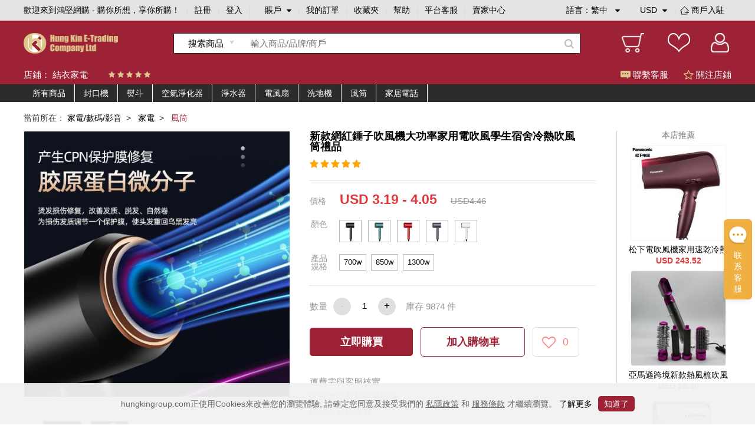

--- FILE ---
content_type: text/html;charset=utf-8
request_url: https://www.hungkingroup.com/product-14572.html
body_size: 11074
content:


<!DOCTYPE html>
<html lang="en">
<head>
    <meta charset="UTF-8">
    <meta name="viewport" content="width=1200, target-densitydpi=160, maximum-scale=1.0">
    <title>新款網紅錘子吹風機大功率家用電吹風學生宿舍冷熱吹風筒禮品 - 鴻堅網購 - 購你所想，享你所購！</title>
    <link rel="shortcut icon" href="/static/favicon.ico" type="image/x-icon"/>
    <meta name="keywords" content="新款網紅錘子吹風機大功率家用電吹風學生宿舍冷熱吹風筒禮品 "/> 
    <meta name="description" content="新款網紅錘子吹風機大功率家用電吹風學生宿舍冷熱吹風筒禮品  鴻堅網購 - 購你所想，享你所購！"/> 
    <link rel="stylesheet" href="/static/js/plugins/layui-v2.5.6/css/layui.css">
    <link rel="stylesheet" href="/static/style/base.css">
    <link rel="stylesheet" href="/static/style/head.css">
    <link rel="stylesheet" href="/static/style/footer.css">
    <link rel="stylesheet" href="/static/js/plugins/jquery-jqzoom/jquery.jqzoom.css">
    <link rel="stylesheet" href="/static/style/product_details.css"/>
    <script type="text/javascript" src="/static/js/plugins/jquery-1.9.1.min.js"></script>
    <script type="text/javascript">
        var webPath = {
            webRoot: "",
            productName: "新款網紅錘子吹風機大功率家用電吹風學生宿舍冷熱吹風筒禮品",
            productId: "14572",
            shopId: "98",
            pic: "https://img.hungkingroup.com/group1/M00/24/2E/rB8clWDTAd2AAbKwAAKTjmDZuX0302.jpg",
            priceRangesStr: "USD 3.19 - 4.05",
            isOpenMultSpec: "1",
            publishStatus: "1",
            verifyStatus: "1",
        };
    </script>
    <script type="text/javascript" src="/static/js/plugins/jquery-jqzoom/jquery.jqzoom-core.js"></script>
    <script type="text/javascript" src="/static/js/plugins/pagination/jquery.pagination.js"></script>
    <script type="text/javascript" src="/static/js/plugins/jquery.countdown-2.2.0/jquery.countdown.js"></script>
    <script type="text/javascript" src="/static/js/plugins/layui-v2.5.6/layui.all.js"></script>
    <script type="text/javascript" src="/static/js/plugins/jquery.lazyload.js"></script>
    <script type="text/javascript" src="/static/js/readHistory.js"></script>
    <script type="text/javascript" src="/static/js/product.js"></script>
</head>
<body>




<link type="text/css" rel="stylesheet" href="/static/style/popups.css">
<div class="head">
    <div class="NavigationBar">
            <span class="welcome">歡迎來到鴻堅網購 - 購你所想，享你所購！</span>
        <i></i>
            <span><a href="javascript:;" class="register-btn">註冊</a></span>
            <i></i>
            <span><a href="javascript:;" class="login-btn">登入</a></span>
        <i></i>
        <span class="account">
賬戶            <div class="spa1 fa fa-caret-down"></div>
            <div class="spa2 fa fa-caret-up"></div>
			<div class="login_selection">
				<a href="/member/info.html">個人資料</a>
				<a href="/member/address.html">收貨地址</a>
				<a href="/member/security.html">安全設置</a>
			</div>
		</span>
        <i></i>
        <span><a href="/member/orderList.html">我的訂單</a></span>
        <i></i>
        <span><a href="/member/collection.html">收藏夾</a></span>
        <i></i>
        <span><a href="/article/help.html">幫助</a></span>
        <i></i>
            <span><a href="javascript:;" onclick="liveServiceFun('https://webchat-sh.clink.cn/chat.html?accessId=d49bce33-64b7-42ad-808a-64032db53ae4&language=zh_CN')">平台客服</a></span>
        <i></i>
        <span class="other">
            <div class="text_format">
                語言：<em class="lang-name">繁中</em>
                <div class="spa1 fa fa-caret-down"></div>
                <div class="spa2 fa fa-caret-up"></div>
                <div class="language">
                    <a class="language-type" href="javascript:;" language-type="zh-CN">简中</a>
                    <a class="language-type" href="javascript:;" language-type="zh-TW">繁中</a>
                </div>
            </div>
            <div class="text_format2">
                <em class="currency-name">
                         USD
                </em>
                <div class="spa1 fa fa-caret-down"></div>
                <div class="spa2 fa fa-caret-up"></div>
                <div class="language">
                            <a class="currency-type" href="javascript:;" currency-type="USD">USD 美元</a>
                            <a class="currency-type" href="javascript:;" currency-type="HKD">HKD 港币</a>
                            <a class="currency-type" href="javascript:;" currency-type="CNY">CNY 人民币</a>
                </div>
            </div>
            <i></i>
            <span class="shop">
                <a href="/shopSettled.html" class="shop_settled nomar">
                    <img class="shop_rz_icon" src="/static/images/shop_rz_icon.png" alt="shop_rz_icon"/>商戶入駐
                </a>
            </span>
        </span>
        <span class="shop"><a href="https://shop.hungkingroup.com" class="nomar" target="_blank">賣家中心</a></span>
    </div>

    <div class="search clearfix">
        <div class="search_content">
            <div class="logo">
                <a href="/index.html"><img src="/static/images/logo.png" alt="logo"></a>
            </div>
                <div class="search_box">
                    <div id="searchType" class="Search_product" searchType="product"><span>搜索商品</span>
                        <div class="Search_Shopt" searchType="shop">搜索店鋪</div>
                    </div>
                    <input class="searchFields" type="text" placeholder="輸入商品/品牌/商戶" value="">
                    <div class="search-icon"></div>
                </div>
            <div class="Iconlist">
                <div class="shopping_cart" onclick="window.location.href = webPath.webRoot + '/cart/index.html';">
                </div>
                <div class="Favorite" onclick="window.location.href = webPath.webRoot + '/member/collection.html';">
                </div>
                <div class=" Personal_center" onclick="window.location.href = webPath.webRoot + '/member/index.html';">

                </div>
            </div>
        </div>
    </div>

</div>

<!-- 会员登录彈窗 -->
<div id="login-popups">
    <div class="popups popups_signin">
        <div class="popups_remove">
            <a href="javascript:;"><img src="/static/images/remove.png" alt="icon-remove"></a>
        </div>
        <div class="logo">
            <img src="/static/images/logo.png" alt="icon-logo">
        </div>
        <div class="registered clearfix">
            <a href="javaScript:;" class="register-btn">註冊</a>
            <a href="javaScript:;" class="on">登入</a>
        </div>
        <ul class="popups_main">
            <form method="post" class="loginForm" name="loginForm">
                <li class="signin_box ck">
                    <div class="input-row">
                        <input id="loginId" class="username" name="username" type="text" placeholder="用戶名/電子郵箱/手機號碼" required>
                    </div>
                    <!--    不顯示pass_img  顯示密碼pass_imgnoshow-->
                    <div class="input-row pass_img pass_imgnoshow">
                        <input id="userPsw" class="pwd" name="pwd" type="password" placeholder="輸入密碼" required>
                        <span class="fa-span fa fa-eye-slash"></span>
                    </div>
                    <div class="pass_t clearfix">
                        <a href="javascript:;" class="pass_r resetPwd-btn">忘記密碼？</a>
                    </div>
                    <div>
                        <button type="button" class="login-submit">登入</button>
                    </div>
                    <div class="sq-text">第三方賬號登入</div>
                    <div class="face">
                        <button type="button" onclick="window.open('/oauth/login/FACEBOOK.json')"><span class="fa fa-facebook-square"></span>以Facebook賬戶登入</button>
                    </div>
                    <div class="wech">
                        <button type="button" onclick="window.open('/oauth/login/WECHAT_OPEN.json')"><span class="fa fa-weixin"></span>以WeChat賬戶登入</button>
                    </div>
                </li>
            </form>
        </ul>
    </div>
</div>
<!-- 会员注册彈窗 -->
<div id="register-popups">
    <div class="popups">
        <div class="popups_remove">
            <a href="javascript:;"><img src="/static/images/remove.png" alt="icon-remove"></a>
        </div>
        <div class="logo">
            <img src="/static/images/logo.png" alt="icon-logo">
        </div>
        <div class="registered clearfix">
            <a href="javaScript:;" class="on">註冊</a>
            <a href="javaScript:;" class="login-btn">登入</a>
        </div>
        <ul class="popups_main">
            <form method="post" class="registerForm" name="registerForm">
                <li class="registered_box ck">
                    <div class="input-row username-box">
                        <input name="username" type="text" placeholder="用戶名" required>
                    </div>
                    <div class="input-row switch-box">
                        <a class="register-mode-switch sendType" sendAuthType="SMS">改用電子郵箱</a>
                        <input class="sendType" name="sendType" type="hidden" value="phone">
                    </div>
                    <div class="input-row phone-box showCur">
                        <input class="phone" name="phone" type="text" placeholder="手機號碼" maxlength="11" required>
                        <input class="dialCode" name="dialCode" type="hidden">
                    </div>
                    <div class="input-row email-box">
                        <input class="email" name="email" type="text" placeholder="電子郵箱" required>
                    </div>

                    <!-- 默認password_img  暗碼 notshow -->
                    <div class="input-row password_img">
                        <input class="pwd" name="pwd" type="password" placeholder="輸入密碼" required>
                        <span class="fa-span fa fa-eye-slash"></span>
                    </div>
                    <div class="input-row img-validate-box">
                        <input class="imgValidateCode" name="imgCode" type="text" placeholder="請輸入驗證碼" maxlength="6" required>
                        <img src="/sso/imgCode" class="imgCode" onclick="refreshImg()">
                    </div>
                    <div class="input-row forgetpass_send validate-code-box">
                        <input class="validateCode" name="authCode" type="text" placeholder="手機驗證碼" maxlength="6" required>
                        <a href="javascript:;" class="time-text">請稍候..<span></span></a>
                        <a href="javascript:;" class="validateCode-btn">發送驗證碼</a>
                    </div>
                    <div class="input-row forgetpass_pho hide">
驗證碼已發送至                        <span class="auth-code-type"> 郵箱 </span>
                        <span class="email-text"></span>
                    </div>
                    <div class="input-row">
                        <button type="button" class="register-submit">確認</button>
                    </div>
                    <div class="input-row prompt">创建賬戶流程中點擊同意前，應當認真閱讀<a target="_blank" href="/article/detail-3.html">鴻堅網購會員協議</a>和<a target="_blank" href="/article/detail-2.html">私隱政策</a></div>
                </li>
            </form>
        </ul>
    </div>
</div>
<!-- 重置密码彈窗 -->


<div id="resetPwd-popups" class="hide">
    <div class="popups popups_resetPwd">
        <div class="popups_remove">
            <img src="/static/images/remove.png" alt="remove">
        </div>
        <div class="logo">
            <img src="/static/images/logo.png" alt="logo">
        </div>
        <form method="post" class="resetPwdValidateForm" name="resetPwdValidateForm">
            <div class="validate-code-box validate-code-box2">
                    <div class="forgetpass">
                        <h1>忘記密碼</h1>
                        <p>要重設密碼，請輸入你所綁定的電子郵箱。</p>
                    </div>

                <div class="forgetpass_pass">
                    <div class="forgetpass-input-row verification-type-row">
                        <select class="verificationType sendType" sendAuthType="EMAIL" name="sendAuthType">
                                <option value="EMAIL">郵箱驗證</option>
                                <option value="SMS">手機驗證</option>
                        </select>
                    </div>
                    <div class="forgetpass-input-row pwd-box-email">
                            <input class="email" type="text" placeholder="電子郵箱" required>
                    </div>
                    <div class="forgetpass-input-row pwd-box-phone">
                        <input class="dialCode" name="dialCode" type="hidden">
                            <input class="phone" type="text" placeholder="手機號碼" required maxlength="11">
                    </div>
                    <div class="forgetpass-input-row img-validate-box">
                        <input class="imgValidateCode" name="imgCode" type="text" placeholder="請輸入驗證碼" maxlength="6" required>
                        <img src="/sso/imgCode" class="imgCode" onclick="refreshImg()">
                    </div>
                    <div class="forgetpass-input-row forgetpass_send">
                        <input class="validateCode" name="authCode" type="text" maxlength="6" placeholder="郵箱驗證碼" required>
                        <a href="javascript:;" class="time-text time-text2">請稍候..<span></span></a>
                        <a href="javascript:;" class="validateCode-btn">發送驗證碼</a>
                    </div>
                    <div class="forgetpass-input-row forgetpass_pho hide">
驗證碼已發送至                        <span class="auth-code-type"> 郵箱 </span>
                        <span class="email-text"></span>
                    </div>
                    <div class="forgetpass-input-row forgetpass_but">
                        <button type="button" class="resetPwd-next">下一步</button>
                    </div>
                </div>
            </div>
        </form>

        <form method="post" class="resetPwdForm hide" name="resetPwdForm">
            <div class="pwd-box">
                    <div class="forgetpass">
                        <h1>忘記密碼</h1>
                        <p>要重設密碼，請輸入新的登入密碼。</p>
                    </div>
                <div class="forgetpass_pass">
                    <div class="forgetpass-input-row password_img" required>
                        <input class="pwd" name="pwd" type="password" placeholder="輸入新密碼">
                        <span class="fa-span fa fa-eye-slash"></span>
                    </div>
                    <div class="forgetpass-input-row password_img">
                        <input name="confirmPwd" type="password" placeholder="確認新密碼" required>
                        <span class="fa-span fa fa-eye-slash"></span>
                    </div>
                    <div class="forgetpass-input-row forgetpass_but">
                        <button type="button" class="resetPwd-sumbit-btn">提交</button>
                    </div>
                </div>
            </div>
        </form>
    </div>
</div>
<!-- 会员注册成功彈窗 -->
<div id="register-success-popups">
    <div class="popups popups_success">
        <div class="popups_remove">
            <img src="/static/images/remove.png" alt="icon-remove">
        </div>
        <div class="logo">
            <img src="/static/images/logo.png" alt="icon-logo">
        </div>
        <div class="registered clearfix">
            <a href="javaScript:;" class="on"> 註冊</a>
            <a href="javaScript:;" class="login-btn"> 登入</a>
        </div>
        <ul class="popups_main">
            <li class="registered_box ck">
                <div class="success">
                    <img src="/static/images/success.png" alt="icon-success">
                </div>
                <div class="success_tab"> 妳已經成功註冊會員請登入</div>
                <div class="success_but">
                    <button type="button" class="login-btn"> 馬上登入</button>
                </div>
            </li>
        </ul>
    </div>
</div>
<!-- 重置密码彈窗 -->


<div id="resetPwdSuccess-popups">
    <div class="popups">
        <div class="popups_remove">
            <img src="/static/images/remove.png" alt="icon-remove">
        </div>
        <div class="logo">
            <img src="/static/images/logo.png" alt="icon-logo">
        </div>

        <div class="success forge_tl">
            <img src="/static/images/success.png" alt="icon-success">
        </div>
        <div class="success_tab forge_tr">
您已經成功設置新密碼        </div>
            <div class="success_but">
                <button type="button" class="login-btn">馬上登入</button>
            </div>
    </div>
</div>


<link type="text/css" href="/static/style/plugins/font-awesome-4.7.0/css/font-awesome.css" rel="stylesheet">
<link type="text/css" href="/static/js/plugins/jquery-intl-tel-input/css/intlTelInput.css" rel="stylesheet">
<script type="text/javascript" src="/static/js/plugins/jquery-validation-1.19.1/jquery.validate.min.js"></script>
<script type="text/javascript" src="/static/js/plugins/jquery-i18n/jquery.i18n.js"></script>
        <script type="text/javascript" src="/static/js/plugins/jquery-validation-1.19.1/localization/messages_zh_TW.js"></script>

<script type="text/javascript" src="/static/js/plugins/layer/layer.js"></script>
<script type="text/javascript" src="/static/js/plugins/jquery-purl/purl.js"></script>
<script type="text/javascript" src="/static/js/plugins/jquery.map/jquery.map-0.0.1.js"></script>
<script type="text/javascript" src="/static/js/plugins/jquery.cookie.js"></script>
<script type="text/javascript" src="/static/js/plugins/ObjectToJsonUtil.js"></script>
<script type="text/javascript" src="/static/js/plugins/md5.pro.js"></script>
<script type="text/javascript" src="/static/js/plugins/jquery-intl-tel-input/js/intlTelInput-jquery.js"></script>



<div id="google_translate_element"></div>
<script>
    function googleTranslateElementInit() {
        new google.translate.TranslateElement({
                //这个参数不起作用，看文章底部更新，翻译面板的语言
                pageLanguage: 'zh-TW',
                //这个是你需要翻译的语言，比如你只需要翻译成越南和英语，这里就只写en,vi
                includedLanguages: 'en,zh-CN,zh-TW',
                //选择语言的样式，这个是面板，还有下拉框的样式，具体的记不到了，找不到api~~
                layout: google.translate.TranslateElement.InlineLayout.SIMPLE,
                //自动显示翻译横幅，就是翻译后顶部出现的那个，有点丑，这个属性没有用的话，请看文章底部的其他方法
                autoDisplay: false,
                //还有些其他参数，由于原插件不再维护，找不到详细api了，将就了，实在不行直接上dom操作
            },
            'google_translate_element'//触发按钮的id
        );
    }
</script>
<script type="text/javascript">
    var loginStatus = {
        status: "",
        loginMember: "",
        isZero: "",
    };
</script>
<script type="text/javascript" src="/static/js/head.js"></script>
<script type="text/javascript" src="/static/js/login.js"></script>


<div class="main">
    <div class="Shop_Information">
        <div class="shop_content">
            <div class="Shop_name">店鋪： <a href="/shop/index.html?id=98" target="_blank">結衣家電</a></div>
            <div class="star clearfix">
                    <span class="fa fa-star"></span>
                    <span class="fa fa-star"></span>
                    <span class="fa fa-star"></span>
                    <span class="fa fa-star"></span>
                    <span class="fa fa-star"></span>
            </div>
            <div class="Customer_service shop-collection-btn"><span class="guanzhu fa fa-star-o"></span> 關注店鋪</div>
            <div class="Customer_service" onclick="liveServiceFun('https://webchat-sh.clink.cn/chat.html?accessId=d49bce33-64b7-42ad-808a-64032db53ae4&language=zh_CN')"><span class="kefu"></span> 聯繫客服</div>
        </div>
    </div>

    <div class="cate-list">
        <div class="box clearfix">
            <ul class="main-cate-box">
                <li><a class="first-cate" href="/shop/index.html?id=98">所有商品</a></li>
                        <li>
                            <a class="first-cate" href="/shop/index.html?id=98&shopCategoryId=1340">封口機</a>
                        </li>
                        <li>
                            <a class="first-cate" href="/shop/index.html?id=98&shopCategoryId=1190">熨斗</a>
                        </li>
                        <li>
                            <a class="first-cate" href="/shop/index.html?id=98&shopCategoryId=1196">空氣淨化器</a>
                        </li>
                        <li>
                            <a class="first-cate" href="/shop/index.html?id=98&shopCategoryId=1317">淨水器</a>
                        </li>
                        <li>
                            <a class="first-cate" href="/shop/index.html?id=98&shopCategoryId=1331">電風扇</a>
                        </li>
                        <li>
                            <a class="first-cate" href="/shop/index.html?id=98&shopCategoryId=1166">洗地機</a>
                        </li>
                        <li>
                            <a class="first-cate" href="/shop/index.html?id=98&shopCategoryId=1194">風筒</a>
                        </li>
                        <li>
                            <a class="first-cate" href="/shop/index.html?id=98&shopCategoryId=1240">家居電話</a>
                        </li>
            </ul>
        </div>
    </div>

    <div class="Shop_details">
        <div class="NavigationBarrr">
            <span>當前所在：</span>
                <span>
                        <a href="/productlist-109.html" class="porp">家電/數碼/影音</a> &nbsp;> &nbsp;
                </span>
                <span>
                        <a href="/productlist-110.html" class="porp">家電</a> &nbsp;> &nbsp;
                </span>
                <span>
                        <i>風筒</i>&nbsp;
                </span>
        </div>

        <div class="Shop_detailscontent clearfix">
            <div class="pic">

                <div class="bigpic">
                        <a class="jqzoom" rel='gal1' href="https://img.hungkingroup.com/group1/M00/24/2E/rB8clWDTAd2AAbKwAAKTjmDZuX0302.jpg" title="新款網紅錘子吹風機大功率家用電吹風學生宿舍冷熱吹風筒禮品">
                            <img id="bigsrc" src="https://img.hungkingroup.com/group1/M00/24/2E/rB8clWDTAd2AAbKwAAKTjmDZuX0302_500x500.jpg" onerror="this.src='/static/images/noPic_500x500.jpg'" alt="新款網紅錘子吹風機大功率家用電吹風學生宿舍冷熱吹風筒禮品">
                        </a>
                </div>
                <div class="smalllistpic" id="mycarousel">
                        <a href="javascript:;" class="cur"  rel="{gallery: 'gal1',smallimage: 'https://img.hungkingroup.com/group1/M00/24/2E/rB8clWDTAd2AAbKwAAKTjmDZuX0302.jpg',largeimage: 'https://img.hungkingroup.com/group1/M00/24/2E/rB8clWDTAd2AAbKwAAKTjmDZuX0302.jpg'}">
                                <img src="https://img.hungkingroup.com/group1/M00/24/2E/rB8clWDTAd2AAbKwAAKTjmDZuX0302_100x100.jpg" onerror="this.src='/static/images/noPic_100x100.jpg'">
                        </a>
                                <a href="javascript:;"  rel="{gallery: 'gal1',smallimage: 'https://img.hungkingroup.com/group1/M00/24/2E/rB8clWDTAd2AMU9gAAJDWs5n5W0715.jpg',largeimage: 'https://img.hungkingroup.com/group1/M00/24/2E/rB8clWDTAd2AMU9gAAJDWs5n5W0715.jpg'}">
                                    <img src="https://img.hungkingroup.com/group1/M00/24/2E/rB8clWDTAd2AMU9gAAJDWs5n5W0715_100x100.jpg" onerror="this.src='/static/images/noPic_100x100.jpg'">
                                </a>
                                <a href="javascript:;"  rel="{gallery: 'gal1',smallimage: 'https://img.hungkingroup.com/group1/M00/24/2E/rB8clWDTAd2AFMTyAACtCeONkoE748.jpg',largeimage: 'https://img.hungkingroup.com/group1/M00/24/2E/rB8clWDTAd2AFMTyAACtCeONkoE748.jpg'}">
                                    <img src="https://img.hungkingroup.com/group1/M00/24/2E/rB8clWDTAd2AFMTyAACtCeONkoE748_100x100.jpg" onerror="this.src='/static/images/noPic_100x100.jpg'">
                                </a>
                                <a href="javascript:;"  rel="{gallery: 'gal1',smallimage: 'https://img.hungkingroup.com/group1/M00/24/2E/rB8clWDTAd6ANDPCAAB9q5yB4m8654.jpg',largeimage: 'https://img.hungkingroup.com/group1/M00/24/2E/rB8clWDTAd6ANDPCAAB9q5yB4m8654.jpg'}">
                                    <img src="https://img.hungkingroup.com/group1/M00/24/2E/rB8clWDTAd6ANDPCAAB9q5yB4m8654_100x100.jpg" onerror="this.src='/static/images/noPic_100x100.jpg'">
                                </a>
                                <a href="javascript:;"  rel="{gallery: 'gal1',smallimage: 'https://img.hungkingroup.com/group1/M00/24/2E/rB8clWDTAd6AdzzRAAC4qrnf2w4475.jpg',largeimage: 'https://img.hungkingroup.com/group1/M00/24/2E/rB8clWDTAd6AdzzRAAC4qrnf2w4475.jpg'}">
                                    <img src="https://img.hungkingroup.com/group1/M00/24/2E/rB8clWDTAd6AdzzRAAC4qrnf2w4475_100x100.jpg" onerror="this.src='/static/images/noPic_100x100.jpg'">
                                </a>
                </div>
                <div class="product-pic-bottom clearfix">
                    <div class="product-code">
                        搜尋編號：2-641085438678
                    </div>
                        <div class="shop-tel">
                            電話：
                            <span class="fa fa-phone"></span>
                                <span>852-52297556/852-52297829 </span>
                        </div>
                </div>
            </div>
            <div class="Product_information ">
                <div class="pro_content ">
                    <div class="title">新款網紅錘子吹風機大功率家用電吹風學生宿舍冷熱吹風筒禮品</div>
                    <div class="tipstext"></div>
                    <div class="starcontent">
                        <div class="startext">
                                <span class="fa fa-star"></span>
                                <span class="fa fa-star"></span>
                                <span class="fa fa-star"></span>
                                <span class="fa fa-star"></span>
                                <span class="fa fa-star"></span>
                        </div>
                    </div>

                </div>
                        <div class="price1">
                            <span class="spa1">價格</span>
                            <span class="spa2 prdPrice">USD 3.19 - 4.05</span>
                                <span class="spa3">USD4.46</span>
                        </div>

                    <div class="spec-box">

                    </div>
                        <div class="Quantity clearfix">
                            <div class="title">數量</div>
                            <div class="Purchase_quantity">
                                <div class="prd_subNum btn btn-cur">-</div>
                                <div class="inputbox">
                                    <input type="text" value="1" class="prd_num" realStock="9874">
                                </div>
                                <div class="prd_addNum btn">+</div>
                            </div>
                            <div class="in_stock">
                                庫存 <em class="real-stock">9874</em> 件
                            </div>
                        </div>

                        <div class="btn_box">
                            <a href="javascript:;" class="spa1 now-buy-btn" num="1">立即購買</a>
                            <a href="javascript:;" class="spa2 addCart" num="1">加入購物車</a>
                            <a href="javascript:;" class="sap3 product-collection-btn">
                                <span class="fa fa-heart-o"></span>
                                <em>0</em>
                            </a>
                        </div>



                    <div class="description_box">
                                <div class="text">運費需與客服核實 </div>
                                <div class="text">部分商品有起訂量要求</div>
                                <div class="text">商品不支持退貨</div>
                    </div>

            </div>

            <div class="recommend">
                <div class="title">本店推薦</div>
                    <div class="image_information">
                        <div class="picccc">
                            <a href="/product-14561.html">
                                    <img src="https://img.hungkingroup.com/group1/M00/24/28/rB8clWDTANeAYgJIAAFrmQE9fq0863_200x200.jpg" onerror="this.src='/static/images/noPic_200x200.jpg'">
                            </a>
                        </div>
                        <div class="text">
                            <a href="/product-14561.html">松下電吹風機家用速乾冷熱風納米水離子空氣精華大功率吹風筒XD20</a>
                        </div>
                                <div class="text2">USD 243.52</div>
                    </div>
                    <div class="image_information">
                        <div class="picccc">
                            <a href="/product-14557.html">
                                    <img src="https://img.hungkingroup.com/group1/M00/24/26/rB8clWDS_-6AcQh9AAZTLzPPG5M956_200x200.jpg" onerror="this.src='/static/images/noPic_200x200.jpg'">
                            </a>
                        </div>
                        <div class="text">
                            <a href="/product-14557.html">亞馬遜跨境新款熱風梳吹風梳五合一美髮造型梳捲髮器直髮梳吹風機</a>
                        </div>
                                <div class="text2">USD 20.30</div>
                    </div>
                    <div class="image_information">
                        <div class="picccc">
                            <a href="/product-14562.html">
                                    <img src="https://img.hungkingroup.com/group1/M00/24/29/rB8clWDTAOqARrtmAADGNQIHVwQ620_200x200.jpg" onerror="this.src='/static/images/noPic_200x200.jpg'">
                            </a>
                        </div>
                        <div class="text">
                            <a href="/product-14562.html">廠家批發爆款網紅錘子電吹風機家用藍光冷熱風大功率禮品一件代發</a>
                        </div>
                                <div class="text2">USD 3.90</div>
                    </div>
            </div>
        </div>

    </div>


    <div class="Shop_display clearfix">
        <div class="contentbox">
            <div class="leftcontent">
                <div class="boxbox">
                    <div class="Shop_name">
                        <div class="name">結衣家電</div>
                    </div>
                    <div class="Shop_boccontent clearfix">
                        <a class="Into_the_store" href="/shop/index.html?id=98" target="_blank">進店逛逛</a>
                        <a class="Favorite_Shop shop-collection-btn">收藏店鋪</a>
                    </div>
                </div>

                <div class="Store_Category">
                    <h5>店鋪分類</h5>
                    <div class="classificationlist">
                        <div class="item">
                            <!-- cur -->
                            <p><span class=""></span> 查看所有商品</p>
                            <div class="itemlist">
                                <a href="/productlist.html?shopId=98">按綜合</a>
                                <a href="/productlist.html?shopId=98&sortType=sale:desc">按銷量</a>
                                <a href="/productlist.html?shopId=98&newStatus=1">按新品</a>
                                <a href="/productlist.html?shopId=98&sortType=price:desc">按價格</a>
                            </div>
                        </div>

                        <div class="shop-cate-box">
                                <div class="shoplist">
                                    <div class="main-cate"><span class="cur"></span> <a href="/shop/index.html?id=98&shopCategoryId=1340">封口機</a></div>
                                    <div class="cate-box">
                                    </div>
                                </div>
                                <div class="shoplist">
                                    <div class="main-cate"><span class="cur"></span> <a href="/shop/index.html?id=98&shopCategoryId=1190">熨斗</a></div>
                                    <div class="cate-box">
                                    </div>
                                </div>
                                <div class="shoplist">
                                    <div class="main-cate"><span class="cur"></span> <a href="/shop/index.html?id=98&shopCategoryId=1196">空氣淨化器</a></div>
                                    <div class="cate-box">
                                    </div>
                                </div>
                                <div class="shoplist">
                                    <div class="main-cate"><span class="cur"></span> <a href="/shop/index.html?id=98&shopCategoryId=1317">淨水器</a></div>
                                    <div class="cate-box">
                                    </div>
                                </div>
                                <div class="shoplist">
                                    <div class="main-cate"><span class="cur"></span> <a href="/shop/index.html?id=98&shopCategoryId=1331">電風扇</a></div>
                                    <div class="cate-box">
                                    </div>
                                </div>
                                <div class="shoplist">
                                    <div class="main-cate"><span class="cur"></span> <a href="/shop/index.html?id=98&shopCategoryId=1166">洗地機</a></div>
                                    <div class="cate-box">
                                    </div>
                                </div>
                                <div class="shoplist">
                                    <div class="main-cate"><span class="cur"></span> <a href="/shop/index.html?id=98&shopCategoryId=1194">風筒</a></div>
                                    <div class="cate-box">
                                    </div>
                                </div>
                                <div class="shoplist">
                                    <div class="main-cate"><span class="cur"></span> <a href="/shop/index.html?id=98&shopCategoryId=1240">家居電話</a></div>
                                    <div class="cate-box">
                                    </div>
                                </div>
                        </div>
                    </div>
                </div>

                <div class="shop_list">
                    <p class="title">新品上線</p>
                        <div class="item ">
                            <div class="pic">
                                <a href="/product-14561.html">
                                        <img src="/static/images/noPic_loading.jpg" data-original="https://img.hungkingroup.com/group1/M00/24/28/rB8clWDTANeAYgJIAAFrmQE9fq0863_200x200.jpg" onerror="this.src='/static/images/noPic_200x200.jpg'" alt="松下電吹風機家用速乾冷熱風納米水離子空氣精華大功率吹風筒XD20">
                                </a>
                            </div>
                            <div class="text">
                                <a href="/product-14561.html">松下電吹風機家用速乾冷熱風納米水離子空氣精華大功率吹風筒XD20</a>
                            </div>
                                    <div class="text2">USD 243.52</div>
                        </div>
                        <div class="item ">
                            <div class="pic">
                                <a href="/product-14557.html">
                                        <img src="/static/images/noPic_loading.jpg" data-original="https://img.hungkingroup.com/group1/M00/24/26/rB8clWDS_-6AcQh9AAZTLzPPG5M956_200x200.jpg" onerror="this.src='/static/images/noPic_200x200.jpg'" alt="亞馬遜跨境新款熱風梳吹風梳五合一美髮造型梳捲髮器直髮梳吹風機">
                                </a>
                            </div>
                            <div class="text">
                                <a href="/product-14557.html">亞馬遜跨境新款熱風梳吹風梳五合一美髮造型梳捲髮器直髮梳吹風機</a>
                            </div>
                                    <div class="text2">USD 20.30</div>
                        </div>
                        <div class="item ">
                            <div class="pic">
                                <a href="/product-14562.html">
                                        <img src="/static/images/noPic_loading.jpg" data-original="https://img.hungkingroup.com/group1/M00/24/29/rB8clWDTAOqARrtmAADGNQIHVwQ620_200x200.jpg" onerror="this.src='/static/images/noPic_200x200.jpg'" alt="廠家批發爆款網紅錘子電吹風機家用藍光冷熱風大功率禮品一件代發">
                                </a>
                            </div>
                            <div class="text">
                                <a href="/product-14562.html">廠家批發爆款網紅錘子電吹風機家用藍光冷熱風大功率禮品一件代發</a>
                            </div>
                                    <div class="text2">USD 3.90</div>
                        </div>
                        <div class="item ">
                            <div class="pic">
                                <a href="/product-14552.html">
                                        <img src="/static/images/noPic_loading.jpg" data-original="https://img.hungkingroup.com/group1/M00/24/24/rB8clWDS_4CAQHE_AAO4nTBtNQE115_200x200.jpg" onerror="this.src='/static/images/noPic_200x200.jpg'" alt="亞馬遜跨境大功率酒店吹風筒負離子電吹風藍色網紅錘子吹風機">
                                </a>
                            </div>
                            <div class="text">
                                <a href="/product-14552.html">亞馬遜跨境大功率酒店吹風筒負離子電吹風藍色網紅錘子吹風機</a>
                            </div>
                                    <div class="text2">USD 13.48</div>
                        </div>
                        <div class="item ">
                            <div class="pic">
                                <a href="/product-14550.html">
                                        <img src="/static/images/noPic_loading.jpg" data-original="https://img.hungkingroup.com/group1/M00/24/24/rB8clWDS_2aALvbGAAEGUk4R-bE265_200x200.jpg" onerror="this.src='/static/images/noPic_200x200.jpg'" alt="松下電吹風家用大功率不傷發學生迷你便攜式冷熱風吹風機EH-WND2G">
                                </a>
                            </div>
                            <div class="text">
                                <a href="/product-14550.html">松下電吹風家用大功率不傷發學生迷你便攜式冷熱風吹風機EH-WND2G</a>
                            </div>
                                    <div class="text2">USD 11.04</div>
                        </div>
                        <div class="item ">
                            <div class="pic">
                                <a href="/product-14565.html">
                                        <img src="/static/images/noPic_loading.jpg" data-original="https://img.hungkingroup.com/group1/M00/24/29/rB8clWDTAPGAQvWwAALAVhUrxuA499_200x200.jpg" onerror="this.src='/static/images/noPic_200x200.jpg'" alt="松下吹風機家用負離子大功率恆溫不傷發冷熱風便攜式風筒EH-WNE2H">
                                </a>
                            </div>
                            <div class="text">
                                <a href="/product-14565.html">松下吹風機家用負離子大功率恆溫不傷發冷熱風便攜式風筒EH-WNE2H</a>
                            </div>
                                    <div class="text2">USD 14.29</div>
                        </div>
                        <div class="item ">
                            <div class="pic">
                                <a href="/product-14569.html">
                                        <img src="/static/images/noPic_loading.jpg" data-original="https://img.hungkingroup.com/group1/M00/24/2D/rB8clWDTAXSAduekAAMY-RgqCAE152_200x200.jpg" onerror="this.src='/static/images/noPic_200x200.jpg'" alt="金稻負離子吹風機家用護髮速幹大功率風力不傷發靜音髮廊電吹風筒">
                                </a>
                            </div>
                            <div class="text">
                                <a href="/product-14569.html">金稻負離子吹風機家用護髮速幹大功率風力不傷發靜音髮廊電吹風筒</a>
                            </div>
                                    <div class="text2">USD 13.55</div>
                        </div>
                        <div class="item ">
                            <div class="pic">
                                <a href="/product-14566.html">
                                        <img src="/static/images/noPic_loading.jpg" data-original="https://img.hungkingroup.com/group1/M00/24/2C/rB8clWDTAUOAFwzjAAER9lJkfBA485_200x200.jpg" onerror="this.src='/static/images/noPic_200x200.jpg'" alt="松下電吹風機EH-ND17家用宿舍冷熱風迷你摺疊便攜禮品吹風筒1100W">
                                </a>
                            </div>
                            <div class="text">
                                <a href="/product-14566.html">松下電吹風機EH-ND17家用宿舍冷熱風迷你摺疊便攜禮品吹風筒1100W</a>
                            </div>
                                    <div class="text2">USD 9.08</div>
                        </div>
                        <div class="item ">
                            <div class="pic">
                                <a href="/product-14573.html">
                                        <img src="/static/images/noPic_loading.jpg" data-original="https://img.hungkingroup.com/group1/M00/24/2E/rB8clWDTAd6ARn9YAAM2lBvpilw773_200x200.jpg" onerror="this.src='/static/images/noPic_200x200.jpg'" alt="松下電吹風機EH-NE24負離子冷熱風恆溫護髮摺疊式1800W酒店吹風筒">
                                </a>
                            </div>
                            <div class="text">
                                <a href="/product-14573.html">松下電吹風機EH-NE24負離子冷熱風恆溫護髮摺疊式1800W酒店吹風筒</a>
                            </div>
                                    <div class="text2">USD 20.30</div>
                        </div>
                        <div class="item last">
                            <div class="pic">
                                <a href="/product-14568.html">
                                        <img src="/static/images/noPic_loading.jpg" data-original="https://img.hungkingroup.com/group1/M00/24/2C/rB8clWDTAWGADFdmAALpYDVahRU639_200x200.jpg" onerror="this.src='/static/images/noPic_200x200.jpg'" alt="松下電吹風機EH-ND53家用酒店 1600W大功率吹風筒恆溫冷熱風摺疊">
                                </a>
                            </div>
                            <div class="text">
                                <a href="/product-14568.html">松下電吹風機EH-ND53家用酒店 1600W大功率吹風筒恆溫冷熱風摺疊</a>
                            </div>
                                    <div class="text2">USD 11.53</div>
                        </div>
                </div>
            </div>
            <div class="rightcontent">
                <div class="titlecontent">
                    <a href="javascript:;" class="curr">商品概述</a>
                    <a href="javascript:;">
商品評價                    </a>
                </div>

                <div class="Picture_details">
                    <div class="item">
                            <div id="offer-template-0" style="text-align: center;"><span style="font-size: 36px; background-color: #ff0000;">價格、規格詳情請咨詢客服再下單</span></div>
<div style="text-align: center;">&nbsp;</div>
<div style="text-align: center;">&nbsp;</div>
<p style="text-align: center;"><img src="https://img.hungkingroup.com/group1/M00/24/2E/rB8clWDTAd6ADlu5AAJEfq9r-og885.jpg" alt="undefined" /></p>
<p><img style="display: block; margin-left: auto; margin-right: auto;" src="https://img.hungkingroup.com/group1/M00/24/2E/rB8clWDTAd6AB9ZiAAGBKsgIKS0860.jpg" alt="undefined" /><br /><img style="display: block; margin-left: auto; margin-right: auto;" src="https://img.hungkingroup.com/group1/M00/24/2E/rB8clWDTAd6ASgU-AAVhffY2DOs505.jpg" alt="undefined" /><br /><img style="display: block; margin-left: auto; margin-right: auto;" src="https://img.hungkingroup.com/group1/M00/24/2E/rB8clWDTAd6AVgl-AAMRzaILQ7A713.jpg" alt="undefined" /><br /><img style="display: block; margin-left: auto; margin-right: auto;" src="https://img.hungkingroup.com/group1/M00/24/2E/rB8clWDTAd6AVb-DAAJdopR0_Xg806.jpg" alt="undefined" /><br /><img style="display: block; margin-left: auto; margin-right: auto;" src="https://img.hungkingroup.com/group1/M00/24/2E/rB8clWDTAd6AZ5OhAAOJxGNWwT4074.jpg" alt="undefined" /><br /><img style="display: block; margin-left: auto; margin-right: auto;" src="https://img.hungkingroup.com/group1/M00/24/2E/rB8clWDTAd6AVeEHAAIm7BB66JY195.jpg" alt="undefined" /><br /><img style="display: block; margin-left: auto; margin-right: auto;" src="https://img.hungkingroup.com/group1/M00/24/2E/rB8clWDTAd6AOeR3AAP0CLeZ6Yc939.jpg" alt="undefined" /><br /><img style="display: block; margin-left: auto; margin-right: auto;" src="https://img.hungkingroup.com/group1/M00/24/2E/rB8clWDTAd6AbXz5AAStlLnqv-E895.jpg" alt="undefined" /><br /><img style="display: block; margin-left: auto; margin-right: auto;" src="https://img.hungkingroup.com/group1/M00/24/2E/rB8clWDTAd-AUSANAAL-HrJ6T_c550.jpg" alt="undefined" /><br /><img style="display: block; margin-left: auto; margin-right: auto;" src="https://img.hungkingroup.com/group1/M00/24/2E/rB8clWDTAd-AfojPAAKQWGBGXV0093.jpg" alt="undefined" /><br /><img style="display: block; margin-left: auto; margin-right: auto;" src="https://img.hungkingroup.com/group1/M00/24/2E/rB8clWDTAd-AfwOWAAMFKDNdR5g078.jpg" alt="undefined" /><br /><img style="display: block; margin-left: auto; margin-right: auto;" src="https://img.hungkingroup.com/group1/M00/24/2E/rB8clWDTAd-ANj4mAAKhj-X8Rg4597.jpg" alt="undefined" /><br /><img style="display: block; margin-left: auto; margin-right: auto;" src="https://img.hungkingroup.com/group1/M00/24/2E/rB8clWDTAd-AMSabAAIzexpGlMk934.jpg" alt="undefined" /><br /><img style="display: block; margin-left: auto; margin-right: auto;" src="https://img.hungkingroup.com/group1/M00/24/2E/rB8clWDTAd-AEqtpAAEVGiXEE18375.jpg" alt="undefined" /><br /><img style="display: block; margin-left: auto; margin-right: auto;" src="https://img.hungkingroup.com/group1/M00/24/2E/rB8clWDTAd-AQ287AAFRhvihZ_Y902.jpg" alt="undefined" /><br /><img style="display: block; margin-left: auto; margin-right: auto;" src="https://img.hungkingroup.com/group1/M00/24/2E/rB8clWDTAd-AK5ZBAATtWlNKPD4146.jpg" alt="undefined" /><br /><img style="display: block; margin-left: auto; margin-right: auto;" src="https://img.hungkingroup.com/group1/M00/24/2F/rB8clWDTAd-AGFiKAARHai2XMsg357.jpg" alt="undefined" /><br /><img style="display: block; margin-left: auto; margin-right: auto;" src="https://img.hungkingroup.com/group1/M00/24/2F/rB8clWDTAd-ANvlNAAPnUEZdzks506.jpg" alt="undefined" /><br /><img style="display: block; margin-left: auto; margin-right: auto;" src="https://img.hungkingroup.com/group1/M00/24/2F/rB8clWDTAd-ATSxeAAP3fKdz_0s076.jpg" alt="undefined" /></p>
                    </div>
                </div>

                <div class="commentsbox">
                    <div class="Review_details">
                        <div class="Customer_Rating">
                                <div class="score">
                                    <span>5星</span>
                                    <span class="Horizontal_line"><i style="background:#9D2236;width: 100%;"></i></span>
                                    <span class="fraction">100%</span>
                                </div>
                                <div class="score">
                                    <span>4星</span>
                                    <span class="Horizontal_line"><i style="background:#9D2236;width: 0%;"></i></span>
                                    <span class="fraction">0%</span>
                                </div>
                                <div class="score">
                                    <span>3星</span>
                                    <span class="Horizontal_line"><i style="background:#9D2236;width: 0%;"></i></span>
                                    <span class="fraction">0%</span>
                                </div>
                                <div class="score">
                                    <span>2星</span>
                                    <span class="Horizontal_line"><i style="background:#9D2236;width: 0%;"></i></span>
                                    <span class="fraction">0%</span>
                                </div>
                                <div class="score">
                                    <span>1星</span>
                                    <span class="Horizontal_line"><i style="background:#9D2236;width: 0%;"></i></span>
                                    <span class="fraction">0%</span>
                                </div>
                        </div>
                        <div class="staricon">
                                <span></span>
                                <span></span>
                                <span></span>
                                <span></span>
                                <span></span>
                            <i>5.0 / 5.0</i>
                        </div>
                    </div>
                    <div class="Comment_title">
                        <div class="item item1 comment-screen" style="margin-right: 20px;">
                            <span class="cur" style="margin-right: 20px;"></span>
                            <em>全部</em>
                            <i></i>
                            <div class="boxitem">
                                <a href="javascript:;" star="">全部</a>
                                <a href="javascript:;" star="5">5星</a>
                                <a href="javascript:;" star="4">4星</a>
                                <a href="javascript:;" star="3">3星</a>
                                <a href="javascript:;" star="2">2星</a>
                                <a href="javascript:;" star="1">1星</a>
                            </div>
                        </div>
                        <p></p>

                        <div class="item comment-screen" queryType="addToEvaluationIds">
                            <span style="margin-right: 4px;"></span>
                            追評（0
                            ）
                        </div>

                        <div class="item comment-screen" queryType="imageStatus">
                            <span style="margin-right: 4px;"></span>
                            圖片（0
                            ）
                        </div>
                    </div>
                    <div class="comment_list">
                        <input type="hidden" id="addToEvaluationIds" value="">
                        <input type="hidden" id="imageStatus" value="">
                        <input type="hidden" id="star" value="">
                        <input type="hidden" id="pageSize" value="10">
                        <div class="commentList">

                        </div>
                        <div class="pagination-container pageAjax"></div>
                    </div>
                </div>

            </div>
        </div>

    </div>

</div>

<div class="footer clearfix">
    <div role="dialog" aria-label="cookieconsent" aria-describedby="cookieconsent:desc" class="cookieconsent" style="display: none;">
        <div class="cc-window-wrap">
            <span id="cookieconsent:desc" class="cc-message">
                hungkingroup.com正使用Cookies來改善您的瀏覽體驗, 請確定您同意及接受我們的                <a href="https://www.hungkingroup.com/article/detail-2.html" target="_blank" style="color:#666; text-decoration: underline;">私隱政策</a>
                和 <a href="https://www.hungkingroup.com/article/detail-3.html" target="_blank" style="color:#666; text-decoration: underline;">服務條款</a>
                才繼續瀏覽。 <a aria-label="learn more about cookies" role="button" tabindex="0" class="cc-link" href="https://www.cookiesandyou.com" rel="noopener noreferrer nofollow" target="_blank">了解更多</a>
            </span>
            <div class="cc-compliance">
                <a aria-label="dismiss cookie message" role="button" tabindex="0" class="cc-btn cc-dismiss">知道了</a>
            </div>
        </div>
    </div>

    <div role="dialog" class="app-entrance" style="display: none;">
        <div class="app-window-wrap">
            <img class="icon-app" src="/static/images/icon-app.png">
            <span class="app-message">
請即切換到鴻堅網購應用程式，享受更全面更輕鬆的購物體驗！            </span>
            <a class="app-btn" target="_blank" href="/appWeb/appDownload.html">開啟</a>
        </div>
    </div>

    <div class="footer-content clearfix">
        <div class="mlt">
            <dl>
                <dt>關於鴻堅</dt>
                        <dd><a href="/article/detail-15.html" target="_blank">商戶入駐</a></dd>
            </dl>
            <dl>
                <dt>用戶指南</dt>
                        <dd><a href="/article/detail-22.html" target="_parent">積分說明</a></dd>
                        <dd><a href="/article/detail-21.html" target="_blank">APP購物流程</a></dd>
                        <dd><a href="/article/detail-16.html" target="_blank">PC購物流程</a></dd>
                        <dd><a href="/article/detail-5.html" target="_parent">配送時效</a></dd>
            </dl>
            <dl>
                <dt>使用條款</dt>
                        <dd><a href="/article/detail-2.html" target="_parent">隱私政策</a></dd>
                        <dd><a href="/article/detail-23.html" target="_parent">認證與直播協議</a></dd>
                        <dd><a href="/article/detail-3.html" target="_parent">服務協議</a></dd>
                        <dd><a href="/article/detail-4.html" target="_parent">交易條款</a></dd>
            </dl>
            <dl class="contact-us">
                    <dt>聯繫我們</dt><dd>新界沙田火炭山尾街18-24號沙田商業中心 15樓11室（香港辦事處） </dd><dd>廣東省東莞市虎門鎮連升路139號A+辦公大廈1棟9樓903室（內地辦事處）</dd><dd>營業時間: 星期一至六9:00-12:00及13:00-21:00 公眾假期休息</dd><dd>電子郵箱: <a href="mailto:hungkingroup8866@163.com">hungkingroup8866@163.com</a></dd>
            </dl>
        </div>
        <div class="social-box">
            <div class="social-mode clearfix">
                <div class="social-title">關注我們</div>
                <ul>
                    <li>
                            <a href="https://www.facebook.com/eTradingHungKin" target="_blank">
                                <span class="fa fa-facebook-official"></span>
                            </a>
                    </li>
                </ul>
            </div>
            <div class="app-mode">
                <div class="app-title">
應用程式                </div>
                <ul>
                    <li>
                        <a href="https://apps.apple.com/hk/app/%E9%B4%BB%E5%A0%85%E7%B6%B2%E8%B3%BC/id1543609673" target="_blank">
                            <img src="/static/images/apple_store.webp" alt="apple_store">
                        </a>
                    </li>
                    <li>
                        <a href="https://play.google.com/store/apps/details?id=app.hungkin.mall" target="_blank">
                            <img src="/static/images/google_play.webp" alt="google_play">
                        </a>
                    </li>
                </ul>
            </div>
        </div>
        <div class="qrcode-img">
            <img src="/static/images/download-app.png" alt="download-app">
            <span>掃Code下載鴻堅網購應用程式</span>
        </div>
    </div>

    <div class="tipstext clearfix">
        <div class="tipstext-left">
                <p>Copyright &copy; 2020-2021 鴻堅網購 www.hungkingroup.com</p>
<div style="color: #9d2236;"><a style="color: #9d2236;" href="https://beian.miit.gov.cn" target="_blank">粵ICP備19031604號</a></div>
<div style="display: none;">
    <script>
var _hmt = _hmt || [];
(function() {
  var hm = document.createElement("script");
  hm.src = "https://hm.baidu.com/hm.js?49e9cfc445ee79659c62ad20abdaf467";
  var s = document.getElementsByTagName("script")[0]; 
  s.parentNode.insertBefore(hm, s);
})();
</script>
</div>
        </div>
        <div class="tipstext-right">
            <ul>
                <li><img src="/static/images/foot_pay_01.png" alt="foot_pay_01"></li>
                <li><img src="/static/images/foot_pay_02.png" alt="foot_pay_02"></li>
                <li><img src="/static/images/foot_pay_03.png" alt="foot_pay_03"></li>
                <li><img src="/static/images/foot_pay_04.png" alt="foot_pay_04"></li>
                <li><img src="/static/images/foot_pay_05.png" alt="foot_pay_05"></li>
                <li><img src="/static/images/foot_pay_06.png" alt="foot_pay_06"></li>
            </ul>
        </div>
    </div>
            <script type="text/javascript">
                (function(e,t,o,n,p,r,i){e.visitorGlobalObjectAlias=n;e[e.visitorGlobalObjectAlias]=e[e.visitorGlobalObjectAlias]||function(){(e[e.visitorGlobalObjectAlias].q=e[e.visitorGlobalObjectAlias].q||[]).push(arguments)};e[e.visitorGlobalObjectAlias].l=(new Date).getTime();r=t.createElement("script");r.src=o;r.async=true;i=t.getElementsByTagName("script")[0];i.parentNode.insertBefore(r,i)})(window,document,"https://diffuser-cdn.app-us1.com/diffuser/diffuser.js","vgo");
                vgo('setAccount', '26559180');
                vgo('setTrackByDefault', true);
                vgo('process');
            </script>
            <!-- Google Tag Manager -->
            <script>(function(w,d,s,l,i){w[l]=w[l]||[];w[l].push({'gtm.start':
                        new Date().getTime(),event:'gtm.js'});var f=d.getElementsByTagName(s)[0],
                    j=d.createElement(s),dl=l!='dataLayer'?'&l='+l:'';j.async=true;j.src='https://www.googletagmanager.com/gtm.js?id='+i+dl;f.parentNode.insertBefore(j,f);
                })(window,document,'script','dataLayer','GTM-PBTWF59');</script>
            <!-- End Google Tag Manager -->
            <!-- Google Tag Manager (noscript) -->
            <noscript><iframe src="https://www.googletagmanager.com/ns.html?id=GTM-PBTWF59" height="0" width="0" style="display:none;visibility:hidden"></iframe></noscript>
            <!-- End Google Tag Manager (noscript) -->
</div>

    <script>    (function(win, doc, src, opt) {      win[opt] = win[opt] || function () {      win[opt].options = arguments[0]};      var script = doc.createElement("script");      script.async = 1;      script.src = src;      doc.body.appendChild(script);    })(window, document, "https://webchat-sh.clink.cn/webchat.js?v="+Date.now(), "clinkWebchatOptions");      clinkWebchatOptions({        accessId: "d49bce33-64b7-42ad-808a-64032db53ae4",        language: "zh_CN"      });</script>

</body>

</html>


--- FILE ---
content_type: text/html;charset=utf-8
request_url: https://www.hungkingroup.com/spec-14572.ac
body_size: 1796
content:
            <div class="sample clearfix">
                <div class="title" sort="0" attrId="243513">顏色</div>
                <div class="pic_list smalllistpic">
                            <a class="item" specCode="9d2d1f62ae2c59a675bf6827a2394378" specNm="黑色" specPic="https://img.hungkingroup.com/group1/M00/24/2F/rB8clWDTAd-ACYmeAACYfXP0grA807.jpg" >
                                <div href="javascript:;" title="黑色" midsrc="https://img.hungkingroup.com/group1/M00/24/2F/rB8clWDTAd-ACYmeAACYfXP0grA807.jpg">
                                    <img src="https://img.hungkingroup.com/group1/M00/24/2F/rB8clWDTAd-ACYmeAACYfXP0grA807.jpg" alt="黑色" onerror="this.src='/static/images/noPic_100x100.jpg'">
                                </div>
                            </a>
                            <a class="item" specCode="f4c425717ccdf8b94eb56e0a4e46679d" specNm="墨綠" specPic="https://img.hungkingroup.com/group1/M00/24/2F/rB8clWDTAd-ALkMLAACuigLojgI417.jpg" >
                                <div href="javascript:;" title="墨綠" midsrc="https://img.hungkingroup.com/group1/M00/24/2F/rB8clWDTAd-ALkMLAACuigLojgI417.jpg">
                                    <img src="https://img.hungkingroup.com/group1/M00/24/2F/rB8clWDTAd-ALkMLAACuigLojgI417.jpg" alt="墨綠" onerror="this.src='/static/images/noPic_100x100.jpg'">
                                </div>
                            </a>
                            <a class="item" specCode="52636511861a0e08cbe6a0eb1c27d816" specNm="紅色" specPic="https://img.hungkingroup.com/group1/M00/24/2F/rB8clWDTAeCAEj05AAC4qrnf2w4394.jpg" >
                                <div href="javascript:;" title="紅色" midsrc="https://img.hungkingroup.com/group1/M00/24/2F/rB8clWDTAeCAEj05AAC4qrnf2w4394.jpg">
                                    <img src="https://img.hungkingroup.com/group1/M00/24/2F/rB8clWDTAeCAEj05AAC4qrnf2w4394.jpg" alt="紅色" onerror="this.src='/static/images/noPic_100x100.jpg'">
                                </div>
                            </a>
                            <a class="item" specCode="8cd9cf0f15af8c2501763e1134922314" specNm="深灰" specPic="https://img.hungkingroup.com/group1/M00/24/2F/rB8clWDTAeCAfrV5AACnTPWurkk545.jpg" >
                                <div href="javascript:;" title="深灰" midsrc="https://img.hungkingroup.com/group1/M00/24/2F/rB8clWDTAeCAfrV5AACnTPWurkk545.jpg">
                                    <img src="https://img.hungkingroup.com/group1/M00/24/2F/rB8clWDTAeCAfrV5AACnTPWurkk545.jpg" alt="深灰" onerror="this.src='/static/images/noPic_100x100.jpg'">
                                </div>
                            </a>
                            <a class="item" specCode="3627c2e0bf939349b1ebd052059d3f9d" specNm="亮白" specPic="https://img.hungkingroup.com/group1/M00/24/2F/rB8clWDTAeCAOGntAAB9q5yB4m8191.jpg" >
                                <div href="javascript:;" title="亮白" midsrc="https://img.hungkingroup.com/group1/M00/24/2F/rB8clWDTAeCAOGntAAB9q5yB4m8191.jpg">
                                    <img src="https://img.hungkingroup.com/group1/M00/24/2F/rB8clWDTAeCAOGntAAB9q5yB4m8191.jpg" alt="亮白" onerror="this.src='/static/images/noPic_100x100.jpg'">
                                </div>
                            </a>
                </div>
            </div>
            <div class="sizecontent clearfix">
                <div class="title" sort="1" attrId="243514">產品規格</div>
                <div class="size_item">
                        <div class="item" specCode="c246f35fe87e8b9672fb013509b2bd62" specNm="700w">700w</div>
                        <div class="item" specCode="549f2c73953bdc8de54a588ec6a477cf" specNm="850w">850w</div>
                        <div class="item" specCode="9745b0df914d50c0ae01e19a87ccf708" specNm="1300w">1300w</div>
                </div>
            </div>
    <script type="text/javascript">
        var skuList = [{"id":212411,"productId":14572,"skuCode":"2-4604604260919","price":22.27,"stock":9841,"lowStock":0,"pic":"https://img.hungkingroup.com/group1/M00/24/2F/rB8clWDTAeCAOGntAAB9q5yB4m8191.jpg","sale":0,"promotionPrice":null,"lockStock":0,"spData":"[{\"id\":243513,\"key\":\"颜色\",\"value\":\"亮白\",\"sort\":0,\"specCode\":\"3627c2e0bf939349b1ebd052059d3f9d\"},{\"id\":243514,\"key\":\"产品规格\",\"value\":\"700w\",\"sort\":1,\"specCode\":\"c246f35fe87e8b9672fb013509b2bd62\"}]","sort":8,"skuSpecs":[{"id":"243513","key":"颜色","value":"亮白","sort":0,"specCode":"3627c2e0bf939349b1ebd052059d3f9d"},{"id":"243514","key":"产品规格","value":"700w","sort":1,"specCode":"c246f35fe87e8b9672fb013509b2bd62"}],"specCodeStrPath":"3627c2e0bf939349b1ebd052059d3f9d,c246f35fe87e8b9672fb013509b2bd62,","converPrice":"USD 3.19","realStock":9841,"shopId":98},{"id":212405,"productId":14572,"skuCode":"2-4604604260920","price":22.72,"stock":8819,"lowStock":0,"pic":"https://img.hungkingroup.com/group1/M00/24/2F/rB8clWDTAd-ALkMLAACuigLojgI417.jpg","sale":0,"promotionPrice":null,"lockStock":0,"spData":"[{\"id\":243513,\"key\":\"颜色\",\"value\":\"墨绿\",\"sort\":0,\"specCode\":\"f4c425717ccdf8b94eb56e0a4e46679d\"},{\"id\":243514,\"key\":\"产品规格\",\"value\":\"700w\",\"sort\":1,\"specCode\":\"c246f35fe87e8b9672fb013509b2bd62\"}]","sort":2,"skuSpecs":[{"id":"243513","key":"颜色","value":"墨绿","sort":0,"specCode":"f4c425717ccdf8b94eb56e0a4e46679d"},{"id":"243514","key":"产品规格","value":"700w","sort":1,"specCode":"c246f35fe87e8b9672fb013509b2bd62"}],"specCodeStrPath":"f4c425717ccdf8b94eb56e0a4e46679d,c246f35fe87e8b9672fb013509b2bd62,","converPrice":"USD 3.26","realStock":8819,"shopId":98},{"id":212412,"productId":14572,"skuCode":"2-4604604260914","price":23.74,"stock":9602,"lowStock":0,"pic":"https://img.hungkingroup.com/group1/M00/24/2F/rB8clWDTAeCAOGntAAB9q5yB4m8191.jpg","sale":0,"promotionPrice":null,"lockStock":0,"spData":"[{\"id\":243513,\"key\":\"颜色\",\"value\":\"亮白\",\"sort\":0,\"specCode\":\"3627c2e0bf939349b1ebd052059d3f9d\"},{\"id\":243514,\"key\":\"产品规格\",\"value\":\"850w\",\"sort\":1,\"specCode\":\"549f2c73953bdc8de54a588ec6a477cf\"}]","sort":9,"skuSpecs":[{"id":"243513","key":"颜色","value":"亮白","sort":0,"specCode":"3627c2e0bf939349b1ebd052059d3f9d"},{"id":"243514","key":"产品规格","value":"850w","sort":1,"specCode":"549f2c73953bdc8de54a588ec6a477cf"}],"specCodeStrPath":"3627c2e0bf939349b1ebd052059d3f9d,549f2c73953bdc8de54a588ec6a477cf,","converPrice":"USD 3.40","realStock":9602,"shopId":98},{"id":212406,"productId":14572,"skuCode":"2-4604604260915","price":24.19,"stock":9370,"lowStock":0,"pic":"https://img.hungkingroup.com/group1/M00/24/2F/rB8clWDTAd-ALkMLAACuigLojgI417.jpg","sale":0,"promotionPrice":null,"lockStock":0,"spData":"[{\"id\":243513,\"key\":\"颜色\",\"value\":\"墨绿\",\"sort\":0,\"specCode\":\"f4c425717ccdf8b94eb56e0a4e46679d\"},{\"id\":243514,\"key\":\"产品规格\",\"value\":\"850w\",\"sort\":1,\"specCode\":\"549f2c73953bdc8de54a588ec6a477cf\"}]","sort":3,"skuSpecs":[{"id":"243513","key":"颜色","value":"墨绿","sort":0,"specCode":"f4c425717ccdf8b94eb56e0a4e46679d"},{"id":"243514","key":"产品规格","value":"850w","sort":1,"specCode":"549f2c73953bdc8de54a588ec6a477cf"}],"specCodeStrPath":"f4c425717ccdf8b94eb56e0a4e46679d,549f2c73953bdc8de54a588ec6a477cf,","converPrice":"USD 3.47","realStock":9370,"shopId":98},{"id":212403,"productId":14572,"skuCode":"2-4604604260918","price":25.44,"stock":9040,"lowStock":0,"pic":"https://img.hungkingroup.com/group1/M00/24/2F/rB8clWDTAd-ACYmeAACYfXP0grA807.jpg","sale":0,"promotionPrice":null,"lockStock":0,"spData":"[{\"id\":243513,\"key\":\"颜色\",\"value\":\"黑色\",\"sort\":0,\"specCode\":\"9d2d1f62ae2c59a675bf6827a2394378\"},{\"id\":243514,\"key\":\"产品规格\",\"value\":\"700w\",\"sort\":1,\"specCode\":\"c246f35fe87e8b9672fb013509b2bd62\"}]","sort":0,"skuSpecs":[{"id":"243513","key":"颜色","value":"黑色","sort":0,"specCode":"9d2d1f62ae2c59a675bf6827a2394378"},{"id":"243514","key":"产品规格","value":"700w","sort":1,"specCode":"c246f35fe87e8b9672fb013509b2bd62"}],"specCodeStrPath":"9d2d1f62ae2c59a675bf6827a2394378,c246f35fe87e8b9672fb013509b2bd62,","converPrice":"USD 3.65","realStock":9040,"shopId":98},{"id":212409,"productId":14572,"skuCode":"2-4604604260921","price":25.44,"stock":8894,"lowStock":0,"pic":"https://img.hungkingroup.com/group1/M00/24/2F/rB8clWDTAeCAfrV5AACnTPWurkk545.jpg","sale":0,"promotionPrice":null,"lockStock":0,"spData":"[{\"id\":243513,\"key\":\"颜色\",\"value\":\"深灰\",\"sort\":0,\"specCode\":\"8cd9cf0f15af8c2501763e1134922314\"},{\"id\":243514,\"key\":\"产品规格\",\"value\":\"700w\",\"sort\":1,\"specCode\":\"c246f35fe87e8b9672fb013509b2bd62\"}]","sort":6,"skuSpecs":[{"id":"243513","key":"颜色","value":"深灰","sort":0,"specCode":"8cd9cf0f15af8c2501763e1134922314"},{"id":"243514","key":"产品规格","value":"700w","sort":1,"specCode":"c246f35fe87e8b9672fb013509b2bd62"}],"specCodeStrPath":"8cd9cf0f15af8c2501763e1134922314,c246f35fe87e8b9672fb013509b2bd62,","converPrice":"USD 3.65","realStock":8894,"shopId":98},{"id":212404,"productId":14572,"skuCode":"2-4604604260913","price":26.57,"stock":4990,"lowStock":0,"pic":"https://img.hungkingroup.com/group1/M00/24/2F/rB8clWDTAd-ACYmeAACYfXP0grA807.jpg","sale":0,"promotionPrice":null,"lockStock":0,"spData":"[{\"id\":243513,\"key\":\"颜色\",\"value\":\"黑色\",\"sort\":0,\"specCode\":\"9d2d1f62ae2c59a675bf6827a2394378\"},{\"id\":243514,\"key\":\"产品规格\",\"value\":\"850w\",\"sort\":1,\"specCode\":\"549f2c73953bdc8de54a588ec6a477cf\"}]","sort":1,"skuSpecs":[{"id":"243513","key":"颜色","value":"黑色","sort":0,"specCode":"9d2d1f62ae2c59a675bf6827a2394378"},{"id":"243514","key":"产品规格","value":"850w","sort":1,"specCode":"549f2c73953bdc8de54a588ec6a477cf"}],"specCodeStrPath":"9d2d1f62ae2c59a675bf6827a2394378,549f2c73953bdc8de54a588ec6a477cf,","converPrice":"USD 3.81","realStock":4990,"shopId":98},{"id":212410,"productId":14572,"skuCode":"2-4604604260916","price":26.57,"stock":2482,"lowStock":0,"pic":"https://img.hungkingroup.com/group1/M00/24/2F/rB8clWDTAeCAfrV5AACnTPWurkk545.jpg","sale":0,"promotionPrice":null,"lockStock":0,"spData":"[{\"id\":243513,\"key\":\"颜色\",\"value\":\"深灰\",\"sort\":0,\"specCode\":\"8cd9cf0f15af8c2501763e1134922314\"},{\"id\":243514,\"key\":\"产品规格\",\"value\":\"850w\",\"sort\":1,\"specCode\":\"549f2c73953bdc8de54a588ec6a477cf\"}]","sort":7,"skuSpecs":[{"id":"243513","key":"颜色","value":"深灰","sort":0,"specCode":"8cd9cf0f15af8c2501763e1134922314"},{"id":"243514","key":"产品规格","value":"850w","sort":1,"specCode":"549f2c73953bdc8de54a588ec6a477cf"}],"specCodeStrPath":"8cd9cf0f15af8c2501763e1134922314,549f2c73953bdc8de54a588ec6a477cf,","converPrice":"USD 3.81","realStock":2482,"shopId":98},{"id":212407,"productId":14572,"skuCode":"2-4604604260917","price":27.14,"stock":9896,"lowStock":0,"pic":"https://img.hungkingroup.com/group1/M00/24/2F/rB8clWDTAeCAEj05AAC4qrnf2w4394.jpg","sale":0,"promotionPrice":null,"lockStock":0,"spData":"[{\"id\":243513,\"key\":\"颜色\",\"value\":\"红色\",\"sort\":0,\"specCode\":\"52636511861a0e08cbe6a0eb1c27d816\"},{\"id\":243514,\"key\":\"产品规格\",\"value\":\"700w\",\"sort\":1,\"specCode\":\"c246f35fe87e8b9672fb013509b2bd62\"}]","sort":4,"skuSpecs":[{"id":"243513","key":"颜色","value":"红色","sort":0,"specCode":"52636511861a0e08cbe6a0eb1c27d816"},{"id":"243514","key":"产品规格","value":"700w","sort":1,"specCode":"c246f35fe87e8b9672fb013509b2bd62"}],"specCodeStrPath":"52636511861a0e08cbe6a0eb1c27d816,c246f35fe87e8b9672fb013509b2bd62,","converPrice":"USD 3.89","realStock":9896,"shopId":98},{"id":212413,"productId":14572,"skuCode":"2-4604604260924","price":27.71,"stock":9435,"lowStock":0,"pic":"https://img.hungkingroup.com/group1/M00/24/2F/rB8clWDTAeCAOGntAAB9q5yB4m8191.jpg","sale":0,"promotionPrice":null,"lockStock":0,"spData":"[{\"id\":243513,\"key\":\"颜色\",\"value\":\"亮白\",\"sort\":0,\"specCode\":\"3627c2e0bf939349b1ebd052059d3f9d\"},{\"id\":243514,\"key\":\"产品规格\",\"value\":\"1300w\",\"sort\":1,\"specCode\":\"9745b0df914d50c0ae01e19a87ccf708\"}]","sort":10,"skuSpecs":[{"id":"243513","key":"颜色","value":"亮白","sort":0,"specCode":"3627c2e0bf939349b1ebd052059d3f9d"},{"id":"243514","key":"产品规格","value":"1300w","sort":1,"specCode":"9745b0df914d50c0ae01e19a87ccf708"}],"specCodeStrPath":"3627c2e0bf939349b1ebd052059d3f9d,9745b0df914d50c0ae01e19a87ccf708,","converPrice":"USD 3.97","realStock":9435,"shopId":98},{"id":212408,"productId":14572,"skuCode":"2-4604604260912","price":28.27,"stock":9874,"lowStock":0,"pic":"https://img.hungkingroup.com/group1/M00/24/2F/rB8clWDTAeCAEj05AAC4qrnf2w4394.jpg","sale":0,"promotionPrice":null,"lockStock":0,"spData":"[{\"id\":243513,\"key\":\"颜色\",\"value\":\"红色\",\"sort\":0,\"specCode\":\"52636511861a0e08cbe6a0eb1c27d816\"},{\"id\":243514,\"key\":\"产品规格\",\"value\":\"850w\",\"sort\":1,\"specCode\":\"549f2c73953bdc8de54a588ec6a477cf\"}]","sort":5,"skuSpecs":[{"id":"243513","key":"颜色","value":"红色","sort":0,"specCode":"52636511861a0e08cbe6a0eb1c27d816"},{"id":"243514","key":"产品规格","value":"850w","sort":1,"specCode":"549f2c73953bdc8de54a588ec6a477cf"}],"specCodeStrPath":"52636511861a0e08cbe6a0eb1c27d816,549f2c73953bdc8de54a588ec6a477cf,","converPrice":"USD 4.05","realStock":9874,"shopId":98}];
    </script>


--- FILE ---
content_type: text/css;charset=UTF-8
request_url: https://www.hungkingroup.com/static/js/plugins/jquery-jqzoom/jquery.jqzoom.css
body_size: 703
content:
.zoomPad{position:relative;float:left;z-index:40;cursor:crosshair;}
.zoomPreload{-moz-opacity:0.8; opacity: 0.8; filter: alpha(opacity = 80); color: #333; font-size: 12px; font-family: Tahoma; text-decoration: none; border: 1px solid #CCC; background-color: white; padding: 8px; text-align:center; background-image: url(../../../images/zoomloader.gif); background-repeat: no-repeat; background-position: 43px 30px; z-index:110; width:90px; height:43px; position:absolute; top:0px; left:0px; * width:100px; * height:49px;}
.zoomPup{overflow:hidden;background-color: #FFF;-moz-opacity:0.6;opacity: 0.6;filter: alpha(opacity = 60);z-index:120;position:absolute;border:1px solid #CCC; z-index:101; cursor:crosshair;}
.zoomOverlay{position:absolute;left:0px;top:0px;background:#FFF;/*opacity:0.5;*/z-index:5000;width:100%;height:100%;display:none; z-index:101;}
.zoomWindow{position:absolute;left:110%;top:40px;background:#FFF;z-index:6000;height:auto; z-index:10000; z-index:110;}
.zoomWrapper{position:relative;border:1px solid #999; z-index:110;}
.zoomWrapperTitle{display:block;background:#999;color:#FFF;height:18px;line-height:18px;width:100%; overflow:hidden;text-align:center;font-size:10px; position:absolute; top:0px; left:0px; z-index:120; -moz-opacity:0.6; opacity: 0.6; filter: alpha(opacity = 60);}
.zoomWrapperImage{display:block; position:relative; overflow:hidden; z-index:110;}
.zoomWrapperImage img{border:0px; display:block; position:absolute; z-index:101;}
.zoomIframe{z-index: -1; filter:alpha(opacity=0); -moz-opacity: 0.80; opacity: 0.80; position:absolute; display:block;}
/*********************************************************
/ When clicking on thumbs jqzoom will add the class
/ "zoomThumbActive" on the anchor selected
/*********************************************************/


--- FILE ---
content_type: text/css;charset=UTF-8
request_url: https://www.hungkingroup.com/static/js/plugins/jquery-intl-tel-input/css/intlTelInput.css
body_size: 3207
content:
.iti {
  position: relative;
  display: inline-block; }
  .iti * {
    box-sizing: border-box;
    -moz-box-sizing: border-box; }
  .iti__hide {
    display: none; }
  .iti__v-hide {
    visibility: hidden; }
  .iti input, .iti input[type=text], .iti input[type=tel] {
    position: relative;
    z-index: 0;
    margin-top: 0 !important;
    margin-bottom: 0 !important;
    padding-right: 36px;
    margin-right: 0; }
  .iti__flag-container {
    position: absolute;
    top: 0;
    bottom: 0;
    right: 0;
    padding: 1px; }
  .iti__selected-flag {
    z-index: 1;
    position: relative;
    display: flex;
    align-items: center;
    height: 100%;
    padding: 0 6px 0 8px; }
  .iti__arrow {
    margin-left: 6px;
    width: 0;
    height: 0;
    border-left: 3px solid transparent;
    border-right: 3px solid transparent;
    border-top: 4px solid #555; }
    .iti__arrow--up {
      border-top: none;
      border-bottom: 4px solid #555; }
  .iti__country-list {
    position: absolute;
    z-index: 2;
    list-style: none;
    text-align: left;
    padding: 0;
    margin: 0 0 0 -1px;
    box-shadow: 1px 1px 4px rgba(0, 0, 0, 0.2);
    background-color: white;
    border: 1px solid #CCC;
    white-space: nowrap;
    max-height: 200px;
    overflow-y: scroll;
    -webkit-overflow-scrolling: touch; }
    .iti__country-list--dropup {
      bottom: 100%;
      margin-bottom: -1px; }
    @media (max-width: 500px) {
      .iti__country-list {
        white-space: normal; } }
  .iti__flag-box {
    display: inline-block;
    width: 20px; }
  .iti__divider {
    padding-bottom: 5px;
    margin-bottom: 5px;
    border-bottom: 1px solid #CCC; }
  .iti__country {
    padding: 5px 10px;
    outline: none; }
  .iti__dial-code {
    color: #999; }
  .iti__country.iti__highlight {
    background-color: rgba(0, 0, 0, 0.05); }
  .iti__flag-box, .iti__country-name, .iti__dial-code {
    vertical-align: middle; }
  .iti__flag-box, .iti__country-name {
    margin-right: 6px; }
  .iti--allow-dropdown input, .iti--allow-dropdown input[type=text], .iti--allow-dropdown input[type=tel], .iti--separate-dial-code input, .iti--separate-dial-code input[type=text], .iti--separate-dial-code input[type=tel] {
    padding-right: 6px;
    padding-left: 52px;
    margin-left: 0; }
  .iti--allow-dropdown .iti__flag-container, .iti--separate-dial-code .iti__flag-container {
    right: auto;
    left: 0; }
  .iti--allow-dropdown .iti__flag-container:hover {
    cursor: pointer; }
    .iti--allow-dropdown .iti__flag-container:hover .iti__selected-flag {
      background-color: rgba(0, 0, 0, 0.05); }
  .iti--allow-dropdown input[disabled] + .iti__flag-container:hover,
  .iti--allow-dropdown input[readonly] + .iti__flag-container:hover {
    cursor: default; }
    .iti--allow-dropdown input[disabled] + .iti__flag-container:hover .iti__selected-flag,
    .iti--allow-dropdown input[readonly] + .iti__flag-container:hover .iti__selected-flag {
      background-color: transparent; }
  .iti--separate-dial-code .iti__selected-flag {
    background-color: rgba(0, 0, 0, 0.05); }
  .iti--separate-dial-code .iti__selected-dial-code {
    font-size: 14px;
    margin-left: 6px; }
  .iti--container {
    position: absolute;
    top: -1000px;
    left: -1000px;
    z-index: 1060;
    padding: 1px; }
    .iti--container:hover {
      cursor: pointer; }

.iti-mobile .iti--container {
  top: 30px;
  bottom: 30px;
  left: 30px;
  right: 30px;
  position: fixed; }

.iti-mobile .iti__country-list {
  max-height: 100%;
  width: 100%; }

.iti-mobile .iti__country {
  padding: 10px 10px;
  line-height: 1.5em; }

.iti__flag {
  width: 20px; }
  .iti__flag.iti__be {
    width: 18px; }
  .iti__flag.iti__ch {
    width: 15px; }
  .iti__flag.iti__mc {
    width: 19px; }
  .iti__flag.iti__ne {
    width: 18px; }
  .iti__flag.iti__np {
    width: 13px; }
  .iti__flag.iti__va {
    width: 15px; }
  @media (-webkit-min-device-pixel-ratio: 2), (min-resolution: 192dpi) {
    .iti__flag {
      background-size: 5652px 15px; } }
  .iti__flag.iti__ac {
    height: 10px;
    background-position: 0px 0px; }
  .iti__flag.iti__ad {
    height: 14px;
    background-position: -22px 0px; }
  .iti__flag.iti__ae {
    height: 10px;
    background-position: -44px 0px; }
  .iti__flag.iti__af {
    height: 14px;
    background-position: -66px 0px; }
  .iti__flag.iti__ag {
    height: 14px;
    background-position: -88px 0px; }
  .iti__flag.iti__ai {
    height: 10px;
    background-position: -110px 0px; }
  .iti__flag.iti__al {
    height: 15px;
    background-position: -132px 0px; }
  .iti__flag.iti__am {
    height: 10px;
    background-position: -154px 0px; }
  .iti__flag.iti__ao {
    height: 14px;
    background-position: -176px 0px; }
  .iti__flag.iti__aq {
    height: 14px;
    background-position: -198px 0px; }
  .iti__flag.iti__ar {
    height: 13px;
    background-position: -220px 0px; }
  .iti__flag.iti__as {
    height: 10px;
    background-position: -242px 0px; }
  .iti__flag.iti__at {
    height: 14px;
    background-position: -264px 0px; }
  .iti__flag.iti__au {
    height: 10px;
    background-position: -286px 0px; }
  .iti__flag.iti__aw {
    height: 14px;
    background-position: -308px 0px; }
  .iti__flag.iti__ax {
    height: 13px;
    background-position: -330px 0px; }
  .iti__flag.iti__az {
    height: 10px;
    background-position: -352px 0px; }
  .iti__flag.iti__ba {
    height: 10px;
    background-position: -374px 0px; }
  .iti__flag.iti__bb {
    height: 14px;
    background-position: -396px 0px; }
  .iti__flag.iti__bd {
    height: 12px;
    background-position: -418px 0px; }
  .iti__flag.iti__be {
    height: 15px;
    background-position: -440px 0px; }
  .iti__flag.iti__bf {
    height: 14px;
    background-position: -460px 0px; }
  .iti__flag.iti__bg {
    height: 12px;
    background-position: -482px 0px; }
  .iti__flag.iti__bh {
    height: 12px;
    background-position: -504px 0px; }
  .iti__flag.iti__bi {
    height: 12px;
    background-position: -526px 0px; }
  .iti__flag.iti__bj {
    height: 14px;
    background-position: -548px 0px; }
  .iti__flag.iti__bl {
    height: 14px;
    background-position: -570px 0px; }
  .iti__flag.iti__bm {
    height: 10px;
    background-position: -592px 0px; }
  .iti__flag.iti__bn {
    height: 10px;
    background-position: -614px 0px; }
  .iti__flag.iti__bo {
    height: 14px;
    background-position: -636px 0px; }
  .iti__flag.iti__bq {
    height: 14px;
    background-position: -658px 0px; }
  .iti__flag.iti__br {
    height: 14px;
    background-position: -680px 0px; }
  .iti__flag.iti__bs {
    height: 10px;
    background-position: -702px 0px; }
  .iti__flag.iti__bt {
    height: 14px;
    background-position: -724px 0px; }
  .iti__flag.iti__bv {
    height: 15px;
    background-position: -746px 0px; }
  .iti__flag.iti__bw {
    height: 14px;
    background-position: -768px 0px; }
  .iti__flag.iti__by {
    height: 10px;
    background-position: -790px 0px; }
  .iti__flag.iti__bz {
    height: 14px;
    background-position: -812px 0px; }
  .iti__flag.iti__ca {
    height: 10px;
    background-position: -834px 0px; }
  .iti__flag.iti__cc {
    height: 10px;
    background-position: -856px 0px; }
  .iti__flag.iti__cd {
    height: 15px;
    background-position: -878px 0px; }
  .iti__flag.iti__cf {
    height: 14px;
    background-position: -900px 0px; }
  .iti__flag.iti__cg {
    height: 14px;
    background-position: -922px 0px; }
  .iti__flag.iti__ch {
    height: 15px;
    background-position: -944px 0px; }
  .iti__flag.iti__ci {
    height: 14px;
    background-position: -961px 0px; }
  .iti__flag.iti__ck {
    height: 10px;
    background-position: -983px 0px; }
  .iti__flag.iti__cl {
    height: 14px;
    background-position: -1005px 0px; }
  .iti__flag.iti__cm {
    height: 14px;
    background-position: -1027px 0px; }
  .iti__flag.iti__cn {
    height: 14px;
    background-position: -1049px 0px; }
  .iti__flag.iti__co {
    height: 14px;
    background-position: -1071px 0px; }
  .iti__flag.iti__cp {
    height: 14px;
    background-position: -1093px 0px; }
  .iti__flag.iti__cr {
    height: 12px;
    background-position: -1115px 0px; }
  .iti__flag.iti__cu {
    height: 10px;
    background-position: -1137px 0px; }
  .iti__flag.iti__cv {
    height: 12px;
    background-position: -1159px 0px; }
  .iti__flag.iti__cw {
    height: 14px;
    background-position: -1181px 0px; }
  .iti__flag.iti__cx {
    height: 10px;
    background-position: -1203px 0px; }
  .iti__flag.iti__cy {
    height: 14px;
    background-position: -1225px 0px; }
  .iti__flag.iti__cz {
    height: 14px;
    background-position: -1247px 0px; }
  .iti__flag.iti__de {
    height: 12px;
    background-position: -1269px 0px; }
  .iti__flag.iti__dg {
    height: 10px;
    background-position: -1291px 0px; }
  .iti__flag.iti__dj {
    height: 14px;
    background-position: -1313px 0px; }
  .iti__flag.iti__dk {
    height: 15px;
    background-position: -1335px 0px; }
  .iti__flag.iti__dm {
    height: 10px;
    background-position: -1357px 0px; }
  .iti__flag.iti__do {
    height: 14px;
    background-position: -1379px 0px; }
  .iti__flag.iti__dz {
    height: 14px;
    background-position: -1401px 0px; }
  .iti__flag.iti__ea {
    height: 14px;
    background-position: -1423px 0px; }
  .iti__flag.iti__ec {
    height: 14px;
    background-position: -1445px 0px; }
  .iti__flag.iti__ee {
    height: 13px;
    background-position: -1467px 0px; }
  .iti__flag.iti__eg {
    height: 14px;
    background-position: -1489px 0px; }
  .iti__flag.iti__eh {
    height: 10px;
    background-position: -1511px 0px; }
  .iti__flag.iti__er {
    height: 10px;
    background-position: -1533px 0px; }
  .iti__flag.iti__es {
    height: 14px;
    background-position: -1555px 0px; }
  .iti__flag.iti__et {
    height: 10px;
    background-position: -1577px 0px; }
  .iti__flag.iti__eu {
    height: 14px;
    background-position: -1599px 0px; }
  .iti__flag.iti__fi {
    height: 12px;
    background-position: -1621px 0px; }
  .iti__flag.iti__fj {
    height: 10px;
    background-position: -1643px 0px; }
  .iti__flag.iti__fk {
    height: 10px;
    background-position: -1665px 0px; }
  .iti__flag.iti__fm {
    height: 11px;
    background-position: -1687px 0px; }
  .iti__flag.iti__fo {
    height: 15px;
    background-position: -1709px 0px; }
  .iti__flag.iti__fr {
    height: 14px;
    background-position: -1731px 0px; }
  .iti__flag.iti__ga {
    height: 15px;
    background-position: -1753px 0px; }
  .iti__flag.iti__gb {
    height: 10px;
    background-position: -1775px 0px; }
  .iti__flag.iti__gd {
    height: 12px;
    background-position: -1797px 0px; }
  .iti__flag.iti__ge {
    height: 14px;
    background-position: -1819px 0px; }
  .iti__flag.iti__gf {
    height: 14px;
    background-position: -1841px 0px; }
  .iti__flag.iti__gg {
    height: 14px;
    background-position: -1863px 0px; }
  .iti__flag.iti__gh {
    height: 14px;
    background-position: -1885px 0px; }
  .iti__flag.iti__gi {
    height: 10px;
    background-position: -1907px 0px; }
  .iti__flag.iti__gl {
    height: 14px;
    background-position: -1929px 0px; }
  .iti__flag.iti__gm {
    height: 14px;
    background-position: -1951px 0px; }
  .iti__flag.iti__gn {
    height: 14px;
    background-position: -1973px 0px; }
  .iti__flag.iti__gp {
    height: 14px;
    background-position: -1995px 0px; }
  .iti__flag.iti__gq {
    height: 14px;
    background-position: -2017px 0px; }
  .iti__flag.iti__gr {
    height: 14px;
    background-position: -2039px 0px; }
  .iti__flag.iti__gs {
    height: 10px;
    background-position: -2061px 0px; }
  .iti__flag.iti__gt {
    height: 13px;
    background-position: -2083px 0px; }
  .iti__flag.iti__gu {
    height: 11px;
    background-position: -2105px 0px; }
  .iti__flag.iti__gw {
    height: 10px;
    background-position: -2127px 0px; }
  .iti__flag.iti__gy {
    height: 12px;
    background-position: -2149px 0px; }
  .iti__flag.iti__hk {
    height: 14px;
    background-position: -2171px 0px; }
  .iti__flag.iti__hm {
    height: 10px;
    background-position: -2193px 0px; }
  .iti__flag.iti__hn {
    height: 10px;
    background-position: -2215px 0px; }
  .iti__flag.iti__hr {
    height: 10px;
    background-position: -2237px 0px; }
  .iti__flag.iti__ht {
    height: 12px;
    background-position: -2259px 0px; }
  .iti__flag.iti__hu {
    height: 10px;
    background-position: -2281px 0px; }
  .iti__flag.iti__ic {
    height: 14px;
    background-position: -2303px 0px; }
  .iti__flag.iti__id {
    height: 14px;
    background-position: -2325px 0px; }
  .iti__flag.iti__ie {
    height: 10px;
    background-position: -2347px 0px; }
  .iti__flag.iti__il {
    height: 15px;
    background-position: -2369px 0px; }
  .iti__flag.iti__im {
    height: 10px;
    background-position: -2391px 0px; }
  .iti__flag.iti__in {
    height: 14px;
    background-position: -2413px 0px; }
  .iti__flag.iti__io {
    height: 10px;
    background-position: -2435px 0px; }
  .iti__flag.iti__iq {
    height: 14px;
    background-position: -2457px 0px; }
  .iti__flag.iti__ir {
    height: 12px;
    background-position: -2479px 0px; }
  .iti__flag.iti__is {
    height: 15px;
    background-position: -2501px 0px; }
  .iti__flag.iti__it {
    height: 14px;
    background-position: -2523px 0px; }
  .iti__flag.iti__je {
    height: 12px;
    background-position: -2545px 0px; }
  .iti__flag.iti__jm {
    height: 10px;
    background-position: -2567px 0px; }
  .iti__flag.iti__jo {
    height: 10px;
    background-position: -2589px 0px; }
  .iti__flag.iti__jp {
    height: 14px;
    background-position: -2611px 0px; }
  .iti__flag.iti__ke {
    height: 14px;
    background-position: -2633px 0px; }
  .iti__flag.iti__kg {
    height: 12px;
    background-position: -2655px 0px; }
  .iti__flag.iti__kh {
    height: 13px;
    background-position: -2677px 0px; }
  .iti__flag.iti__ki {
    height: 10px;
    background-position: -2699px 0px; }
  .iti__flag.iti__km {
    height: 12px;
    background-position: -2721px 0px; }
  .iti__flag.iti__kn {
    height: 14px;
    background-position: -2743px 0px; }
  .iti__flag.iti__kp {
    height: 10px;
    background-position: -2765px 0px; }
  .iti__flag.iti__kr {
    height: 14px;
    background-position: -2787px 0px; }
  .iti__flag.iti__kw {
    height: 10px;
    background-position: -2809px 0px; }
  .iti__flag.iti__ky {
    height: 10px;
    background-position: -2831px 0px; }
  .iti__flag.iti__kz {
    height: 10px;
    background-position: -2853px 0px; }
  .iti__flag.iti__la {
    height: 14px;
    background-position: -2875px 0px; }
  .iti__flag.iti__lb {
    height: 14px;
    background-position: -2897px 0px; }
  .iti__flag.iti__lc {
    height: 10px;
    background-position: -2919px 0px; }
  .iti__flag.iti__li {
    height: 12px;
    background-position: -2941px 0px; }
  .iti__flag.iti__lk {
    height: 10px;
    background-position: -2963px 0px; }
  .iti__flag.iti__lr {
    height: 11px;
    background-position: -2985px 0px; }
  .iti__flag.iti__ls {
    height: 14px;
    background-position: -3007px 0px; }
  .iti__flag.iti__lt {
    height: 12px;
    background-position: -3029px 0px; }
  .iti__flag.iti__lu {
    height: 12px;
    background-position: -3051px 0px; }
  .iti__flag.iti__lv {
    height: 10px;
    background-position: -3073px 0px; }
  .iti__flag.iti__ly {
    height: 10px;
    background-position: -3095px 0px; }
  .iti__flag.iti__ma {
    height: 14px;
    background-position: -3117px 0px; }
  .iti__flag.iti__mc {
    height: 15px;
    background-position: -3139px 0px; }
  .iti__flag.iti__md {
    height: 10px;
    background-position: -3160px 0px; }
  .iti__flag.iti__me {
    height: 10px;
    background-position: -3182px 0px; }
  .iti__flag.iti__mf {
    height: 14px;
    background-position: -3204px 0px; }
  .iti__flag.iti__mg {
    height: 14px;
    background-position: -3226px 0px; }
  .iti__flag.iti__mh {
    height: 11px;
    background-position: -3248px 0px; }
  .iti__flag.iti__mk {
    height: 10px;
    background-position: -3270px 0px; }
  .iti__flag.iti__ml {
    height: 14px;
    background-position: -3292px 0px; }
  .iti__flag.iti__mm {
    height: 14px;
    background-position: -3314px 0px; }
  .iti__flag.iti__mn {
    height: 10px;
    background-position: -3336px 0px; }
  .iti__flag.iti__mo {
    height: 14px;
    background-position: -3358px 0px; }
  .iti__flag.iti__mp {
    height: 10px;
    background-position: -3380px 0px; }
  .iti__flag.iti__mq {
    height: 14px;
    background-position: -3402px 0px; }
  .iti__flag.iti__mr {
    height: 14px;
    background-position: -3424px 0px; }
  .iti__flag.iti__ms {
    height: 10px;
    background-position: -3446px 0px; }
  .iti__flag.iti__mt {
    height: 14px;
    background-position: -3468px 0px; }
  .iti__flag.iti__mu {
    height: 14px;
    background-position: -3490px 0px; }
  .iti__flag.iti__mv {
    height: 14px;
    background-position: -3512px 0px; }
  .iti__flag.iti__mw {
    height: 14px;
    background-position: -3534px 0px; }
  .iti__flag.iti__mx {
    height: 12px;
    background-position: -3556px 0px; }
  .iti__flag.iti__my {
    height: 10px;
    background-position: -3578px 0px; }
  .iti__flag.iti__mz {
    height: 14px;
    background-position: -3600px 0px; }
  .iti__flag.iti__na {
    height: 14px;
    background-position: -3622px 0px; }
  .iti__flag.iti__nc {
    height: 10px;
    background-position: -3644px 0px; }
  .iti__flag.iti__ne {
    height: 15px;
    background-position: -3666px 0px; }
  .iti__flag.iti__nf {
    height: 10px;
    background-position: -3686px 0px; }
  .iti__flag.iti__ng {
    height: 10px;
    background-position: -3708px 0px; }
  .iti__flag.iti__ni {
    height: 12px;
    background-position: -3730px 0px; }
  .iti__flag.iti__nl {
    height: 14px;
    background-position: -3752px 0px; }
  .iti__flag.iti__no {
    height: 15px;
    background-position: -3774px 0px; }
  .iti__flag.iti__np {
    height: 15px;
    background-position: -3796px 0px; }
  .iti__flag.iti__nr {
    height: 10px;
    background-position: -3811px 0px; }
  .iti__flag.iti__nu {
    height: 10px;
    background-position: -3833px 0px; }
  .iti__flag.iti__nz {
    height: 10px;
    background-position: -3855px 0px; }
  .iti__flag.iti__om {
    height: 10px;
    background-position: -3877px 0px; }
  .iti__flag.iti__pa {
    height: 14px;
    background-position: -3899px 0px; }
  .iti__flag.iti__pe {
    height: 14px;
    background-position: -3921px 0px; }
  .iti__flag.iti__pf {
    height: 14px;
    background-position: -3943px 0px; }
  .iti__flag.iti__pg {
    height: 15px;
    background-position: -3965px 0px; }
  .iti__flag.iti__ph {
    height: 10px;
    background-position: -3987px 0px; }
  .iti__flag.iti__pk {
    height: 14px;
    background-position: -4009px 0px; }
  .iti__flag.iti__pl {
    height: 13px;
    background-position: -4031px 0px; }
  .iti__flag.iti__pm {
    height: 14px;
    background-position: -4053px 0px; }
  .iti__flag.iti__pn {
    height: 10px;
    background-position: -4075px 0px; }
  .iti__flag.iti__pr {
    height: 14px;
    background-position: -4097px 0px; }
  .iti__flag.iti__ps {
    height: 10px;
    background-position: -4119px 0px; }
  .iti__flag.iti__pt {
    height: 14px;
    background-position: -4141px 0px; }
  .iti__flag.iti__pw {
    height: 13px;
    background-position: -4163px 0px; }
  .iti__flag.iti__py {
    height: 11px;
    background-position: -4185px 0px; }
  .iti__flag.iti__qa {
    height: 8px;
    background-position: -4207px 0px; }
  .iti__flag.iti__re {
    height: 14px;
    background-position: -4229px 0px; }
  .iti__flag.iti__ro {
    height: 14px;
    background-position: -4251px 0px; }
  .iti__flag.iti__rs {
    height: 14px;
    background-position: -4273px 0px; }
  .iti__flag.iti__ru {
    height: 14px;
    background-position: -4295px 0px; }
  .iti__flag.iti__rw {
    height: 14px;
    background-position: -4317px 0px; }
  .iti__flag.iti__sa {
    height: 14px;
    background-position: -4339px 0px; }
  .iti__flag.iti__sb {
    height: 10px;
    background-position: -4361px 0px; }
  .iti__flag.iti__sc {
    height: 10px;
    background-position: -4383px 0px; }
  .iti__flag.iti__sd {
    height: 10px;
    background-position: -4405px 0px; }
  .iti__flag.iti__se {
    height: 13px;
    background-position: -4427px 0px; }
  .iti__flag.iti__sg {
    height: 14px;
    background-position: -4449px 0px; }
  .iti__flag.iti__sh {
    height: 10px;
    background-position: -4471px 0px; }
  .iti__flag.iti__si {
    height: 10px;
    background-position: -4493px 0px; }
  .iti__flag.iti__sj {
    height: 15px;
    background-position: -4515px 0px; }
  .iti__flag.iti__sk {
    height: 14px;
    background-position: -4537px 0px; }
  .iti__flag.iti__sl {
    height: 14px;
    background-position: -4559px 0px; }
  .iti__flag.iti__sm {
    height: 15px;
    background-position: -4581px 0px; }
  .iti__flag.iti__sn {
    height: 14px;
    background-position: -4603px 0px; }
  .iti__flag.iti__so {
    height: 14px;
    background-position: -4625px 0px; }
  .iti__flag.iti__sr {
    height: 14px;
    background-position: -4647px 0px; }
  .iti__flag.iti__ss {
    height: 10px;
    background-position: -4669px 0px; }
  .iti__flag.iti__st {
    height: 10px;
    background-position: -4691px 0px; }
  .iti__flag.iti__sv {
    height: 12px;
    background-position: -4713px 0px; }
  .iti__flag.iti__sx {
    height: 14px;
    background-position: -4735px 0px; }
  .iti__flag.iti__sy {
    height: 14px;
    background-position: -4757px 0px; }
  .iti__flag.iti__sz {
    height: 14px;
    background-position: -4779px 0px; }
  .iti__flag.iti__ta {
    height: 10px;
    background-position: -4801px 0px; }
  .iti__flag.iti__tc {
    height: 10px;
    background-position: -4823px 0px; }
  .iti__flag.iti__td {
    height: 14px;
    background-position: -4845px 0px; }
  .iti__flag.iti__tf {
    height: 14px;
    background-position: -4867px 0px; }
  .iti__flag.iti__tg {
    height: 13px;
    background-position: -4889px 0px; }
  .iti__flag.iti__th {
    height: 14px;
    background-position: -4911px 0px; }
  .iti__flag.iti__tj {
    height: 10px;
    background-position: -4933px 0px; }
  .iti__flag.iti__tk {
    height: 10px;
    background-position: -4955px 0px; }
  .iti__flag.iti__tl {
    height: 10px;
    background-position: -4977px 0px; }
  .iti__flag.iti__tm {
    height: 14px;
    background-position: -4999px 0px; }
  .iti__flag.iti__tn {
    height: 14px;
    background-position: -5021px 0px; }
  .iti__flag.iti__to {
    height: 10px;
    background-position: -5043px 0px; }
  .iti__flag.iti__tr {
    height: 14px;
    background-position: -5065px 0px; }
  .iti__flag.iti__tt {
    height: 12px;
    background-position: -5087px 0px; }
  .iti__flag.iti__tv {
    height: 10px;
    background-position: -5109px 0px; }
  .iti__flag.iti__tw {
    height: 14px;
    background-position: -5131px 0px; }
  .iti__flag.iti__tz {
    height: 14px;
    background-position: -5153px 0px; }
  .iti__flag.iti__ua {
    height: 14px;
    background-position: -5175px 0px; }
  .iti__flag.iti__ug {
    height: 14px;
    background-position: -5197px 0px; }
  .iti__flag.iti__um {
    height: 11px;
    background-position: -5219px 0px; }
  .iti__flag.iti__un {
    height: 14px;
    background-position: -5241px 0px; }
  .iti__flag.iti__us {
    height: 11px;
    background-position: -5263px 0px; }
  .iti__flag.iti__uy {
    height: 14px;
    background-position: -5285px 0px; }
  .iti__flag.iti__uz {
    height: 10px;
    background-position: -5307px 0px; }
  .iti__flag.iti__va {
    height: 15px;
    background-position: -5329px 0px; }
  .iti__flag.iti__vc {
    height: 14px;
    background-position: -5346px 0px; }
  .iti__flag.iti__ve {
    height: 14px;
    background-position: -5368px 0px; }
  .iti__flag.iti__vg {
    height: 10px;
    background-position: -5390px 0px; }
  .iti__flag.iti__vi {
    height: 14px;
    background-position: -5412px 0px; }
  .iti__flag.iti__vn {
    height: 14px;
    background-position: -5434px 0px; }
  .iti__flag.iti__vu {
    height: 12px;
    background-position: -5456px 0px; }
  .iti__flag.iti__wf {
    height: 14px;
    background-position: -5478px 0px; }
  .iti__flag.iti__ws {
    height: 10px;
    background-position: -5500px 0px; }
  .iti__flag.iti__xk {
    height: 15px;
    background-position: -5522px 0px; }
  .iti__flag.iti__ye {
    height: 14px;
    background-position: -5544px 0px; }
  .iti__flag.iti__yt {
    height: 14px;
    background-position: -5566px 0px; }
  .iti__flag.iti__za {
    height: 14px;
    background-position: -5588px 0px; }
  .iti__flag.iti__zm {
    height: 14px;
    background-position: -5610px 0px; }
  .iti__flag.iti__zw {
    height: 10px;
    background-position: -5632px 0px; }

.iti__flag {
  height: 15px;
  box-shadow: 0px 0px 1px 0px #888;
  background-image: url("../img/flags.png");
  background-repeat: no-repeat;
  background-color: #DBDBDB;
  background-position: 20px 0; }
  @media (-webkit-min-device-pixel-ratio: 2), (min-resolution: 192dpi) {
    .iti__flag {
      background-image: url("../img/flags@2x.png"); } }

.iti__flag.iti__np {
  background-color: transparent; }


--- FILE ---
content_type: application/javascript
request_url: https://prism.app-us1.com/?a=26559180&u=https%3A%2F%2Fwww.hungkingroup.com%2Fproduct-14572.html
body_size: 118
content:
window.visitorGlobalObject=window.visitorGlobalObject||window.prismGlobalObject;window.visitorGlobalObject.setVisitorId('9d8405fb-cfe4-4091-a94f-00a999f65bdb', '26559180');window.visitorGlobalObject.setWhitelistedServices('', '26559180');